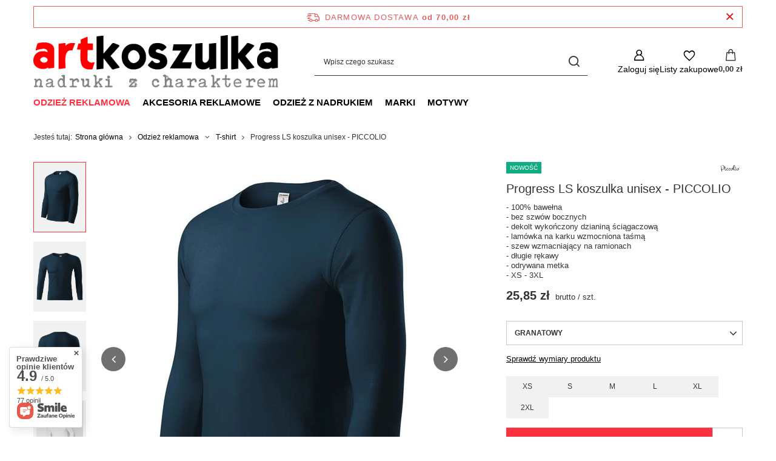

--- FILE ---
content_type: text/html; charset=utf-8
request_url: https://artkoszulka.pl/pl/products/odziez-reklamowa/t-shirt/progress-ls-koszulka-unisex-piccolio-7008.html
body_size: 30907
content:
<!DOCTYPE html>
<html lang="pl" class="--freeShipping --vat --gross " ><head><link rel="preload" as="image" fetchpriority="high" href="/hpeciai/47268b403af472a1e01a507a7137f4b0/pol_pm_Progress-LS-koszulka-unisex-PICCOLIO-7008_1.webp"><meta name="viewport" content="initial-scale = 1.0, maximum-scale = 5.0, width=device-width, viewport-fit=cover"><meta http-equiv="Content-Type" content="text/html; charset=utf-8"><meta http-equiv="X-UA-Compatible" content="IE=edge"><title>Progress LS koszulka unisex - PICCOLIO - sklep artKoszulka.pl</title><meta name="keywords" content=""><meta name="description" content="Progress LS koszulka unisex - PICCOLIO to modny i wysokiej jakości produkt dostępny w atrakcyjnej cenie. Kup już teraz!"><link rel="icon" href="/gfx/pol/favicon.ico"><meta name="theme-color" content="#fc3240"><meta name="msapplication-navbutton-color" content="#fc3240"><meta name="apple-mobile-web-app-status-bar-style" content="#fc3240"><link rel="stylesheet" type="text/css" href="/gfx/pol/projector_style.css.gzip?r=1765442856"><style>
							#photos_slider[data-skeleton] .photos__link:before {
								padding-top: calc(min((650/573 * 100%), 650px));
							}
							@media (min-width: 979px) {.photos__slider[data-skeleton] .photos__figure:not(.--nav):first-child .photos__link {
								max-height: 650px;
							}}
						</style><script>var app_shop={urls:{prefix:'data="/gfx/'.replace('data="', '')+'pol/',graphql:'/graphql/v1/'},vars:{meta:{viewportContent:'initial-scale = 1.0, maximum-scale = 5.0, width=device-width, viewport-fit=cover'},priceType:'gross',priceTypeVat:true,productDeliveryTimeAndAvailabilityWithBasket:false,geoipCountryCode:'US',fairShopLogo: { enabled: true, image: '/gfx/standards/superfair_light.svg'},currency:{id:'PLN',symbol:'zł',country:'pl',format:'###,##0.00',beforeValue:false,space:true,decimalSeparator:',',groupingSeparator:' '},language:{id:'pol',symbol:'pl',name:'Polski'},omnibus:{enabled:true,rebateCodeActivate:false,hidePercentageDiscounts:false,},},txt:{priceTypeText:' brutto',},fn:{},fnrun:{},files:[],graphql:{}};const getCookieByName=(name)=>{const value=`; ${document.cookie}`;const parts = value.split(`; ${name}=`);if(parts.length === 2) return parts.pop().split(';').shift();return false;};if(getCookieByName('freeeshipping_clicked')){document.documentElement.classList.remove('--freeShipping');}if(getCookieByName('rabateCode_clicked')){document.documentElement.classList.remove('--rabateCode');}function hideClosedBars(){const closedBarsArray=JSON.parse(localStorage.getItem('closedBars'))||[];if(closedBarsArray.length){const styleElement=document.createElement('style');styleElement.textContent=`${closedBarsArray.map((el)=>`#${el}`).join(',')}{display:none !important;}`;document.head.appendChild(styleElement);}}hideClosedBars();</script><meta name="robots" content="index,follow"><meta name="rating" content="general"><meta name="Author" content="artkoszulka.pl na bazie IdoSell (www.idosell.com/shop).">
<!-- Begin LoginOptions html -->

<style>
#client_new_social .service_item[data-name="service_Apple"]:before, 
#cookie_login_social_more .service_item[data-name="service_Apple"]:before,
.oscop_contact .oscop_login__service[data-service="Apple"]:before {
    display: block;
    height: 2.6rem;
    content: url('/gfx/standards/apple.svg?r=1743165583');
}
.oscop_contact .oscop_login__service[data-service="Apple"]:before {
    height: auto;
    transform: scale(0.8);
}
#client_new_social .service_item[data-name="service_Apple"]:has(img.service_icon):before,
#cookie_login_social_more .service_item[data-name="service_Apple"]:has(img.service_icon):before,
.oscop_contact .oscop_login__service[data-service="Apple"]:has(img.service_icon):before {
    display: none;
}
</style>

<!-- End LoginOptions html -->

<!-- Open Graph -->
<meta property="og:type" content="website"><meta property="og:url" content="https://artkoszulka.pl/pl/products/odziez-reklamowa/t-shirt/progress-ls-koszulka-unisex-piccolio-7008.html
"><meta property="og:title" content="Progress LS koszulka unisex - PICCOLIO"><meta property="og:description" content="- 100% bawełna
- bez szwów bocznych
- dekolt wykończony dzianiną ściągaczową
- lamówka na karku wzmocniona taśmą
- szew wzmacniający na ramionach
- długie rękawy
- odrywana metka
- XS - 3XL"><meta property="og:site_name" content="artkoszulka.pl"><meta property="og:locale" content="pl_PL"><meta property="og:image" content="https://artkoszulka.pl/hpeciai/c225ffb1e23a01d0f25895ccd026de47/pol_pl_Progress-LS-koszulka-unisex-PICCOLIO-7008_1.webp"><meta property="og:image:width" content="573"><meta property="og:image:height" content="650"><link rel="manifest" href="https://artkoszulka.pl/data/include/pwa/1/manifest.json?t=3"><meta name="apple-mobile-web-app-capable" content="yes"><meta name="apple-mobile-web-app-status-bar-style" content="black"><meta name="apple-mobile-web-app-title" content="ArtKoszulka"><link rel="apple-touch-icon" href="/data/include/pwa/1/icon-128.png"><link rel="apple-touch-startup-image" href="/data/include/pwa/1/logo-512.png" /><meta name="msapplication-TileImage" content="/data/include/pwa/1/icon-144.png"><meta name="msapplication-TileColor" content="#2F3BA2"><meta name="msapplication-starturl" content="/"><script type="application/javascript">var _adblock = true;</script><script async src="/data/include/advertising.js"></script><script type="application/javascript">var statusPWA = {
                online: {
                    txt: "Połączono z internetem",
                    bg: "#5fa341"
                },
                offline: {
                    txt: "Brak połączenia z internetem",
                    bg: "#eb5467"
                }
            }</script><script async type="application/javascript" src="/ajax/js/pwa_online_bar.js?v=1&r=6"></script><script >
window.dataLayer = window.dataLayer || [];
window.gtag = function gtag() {
dataLayer.push(arguments);
}
gtag('consent', 'default', {
'ad_storage': 'denied',
'analytics_storage': 'denied',
'ad_personalization': 'denied',
'ad_user_data': 'denied',
'wait_for_update': 500
});

gtag('set', 'ads_data_redaction', true);
</script><script id="iaiscript_1" data-requirements="W10=" data-ga4_sel="ga4script">
window.iaiscript_1 = `<${'script'}  class='google_consent_mode_update'>
gtag('consent', 'update', {
'ad_storage': 'granted',
'analytics_storage': 'granted',
'ad_personalization': 'granted',
'ad_user_data': 'granted'
});
</${'script'}>`;
</script>
<!-- End Open Graph -->

<link rel="canonical" href="https://artkoszulka.pl/pl/products/odziez-reklamowa/t-shirt/progress-ls-koszulka-unisex-piccolio-7008.html" />

                <!-- Global site tag (gtag.js) -->
                <script  async src="https://www.googletagmanager.com/gtag/js?id=AW-16785984842"></script>
                <script >
                    window.dataLayer = window.dataLayer || [];
                    window.gtag = function gtag(){dataLayer.push(arguments);}
                    gtag('js', new Date());
                    
                    gtag('config', 'AW-16785984842', {"allow_enhanced_conversions":true});
gtag('config', 'G-TG1WJK9L76');

                </script>
                            <!-- Google Tag Manager -->
                    <script >(function(w,d,s,l,i){w[l]=w[l]||[];w[l].push({'gtm.start':
                    new Date().getTime(),event:'gtm.js'});var f=d.getElementsByTagName(s)[0],
                    j=d.createElement(s),dl=l!='dataLayer'?'&l='+l:'';j.async=true;j.src=
                    'https://www.googletagmanager.com/gtm.js?id='+i+dl;f.parentNode.insertBefore(j,f);
                    })(window,document,'script','dataLayer',' GTM-W5SGBSBP');</script>
            <!-- End Google Tag Manager -->
<!-- Begin additional html or js -->


<!--8|1|5-->
<meta name="facebook-domain-verification" content="wqndku1gb91thl4eax6q0bb05rnmuq" />

<!-- End additional html or js -->
                <script>
                if (window.ApplePaySession && window.ApplePaySession.canMakePayments()) {
                    var applePayAvailabilityExpires = new Date();
                    applePayAvailabilityExpires.setTime(applePayAvailabilityExpires.getTime() + 2592000000); //30 days
                    document.cookie = 'applePayAvailability=yes; expires=' + applePayAvailabilityExpires.toUTCString() + '; path=/;secure;'
                    var scriptAppleJs = document.createElement('script');
                    scriptAppleJs.src = "/ajax/js/apple.js?v=3";
                    if (document.readyState === "interactive" || document.readyState === "complete") {
                          document.body.append(scriptAppleJs);
                    } else {
                        document.addEventListener("DOMContentLoaded", () => {
                            document.body.append(scriptAppleJs);
                        });  
                    }
                } else {
                    document.cookie = 'applePayAvailability=no; path=/;secure;'
                }
                </script>
                                <script>
                var listenerFn = function(event) {
                    if (event.origin !== "https://payment.idosell.com")
                        return;
                    
                    var isString = (typeof event.data === 'string' || event.data instanceof String);
                    if (!isString) return;
                    try {
                        var eventData = JSON.parse(event.data);
                    } catch (e) {
                        return;
                    }
                    if (!eventData) { return; }                                            
                    if (eventData.isError) { return; }
                    if (eventData.action != 'isReadyToPay') {return; }
                    
                    if (eventData.result.result && eventData.result.paymentMethodPresent) {
                        var googlePayAvailabilityExpires = new Date();
                        googlePayAvailabilityExpires.setTime(googlePayAvailabilityExpires.getTime() + 2592000000); //30 days
                        document.cookie = 'googlePayAvailability=yes; expires=' + googlePayAvailabilityExpires.toUTCString() + '; path=/;secure;'
                    } else {
                        document.cookie = 'googlePayAvailability=no; path=/;secure;'
                    }                                            
                }     
                if (!window.isAdded)
                {                                        
                    if (window.oldListener != null) {
                         window.removeEventListener('message', window.oldListener);
                    }                        
                    window.addEventListener('message', listenerFn);
                    window.oldListener = listenerFn;                                      
                       
                    const iframe = document.createElement('iframe');
                    iframe.src = "https://payment.idosell.com/assets/html/checkGooglePayAvailability.html?origin=https%3A%2F%2Fartkoszulka.pl";
                    iframe.style.display = 'none';                                            

                    if (document.readyState === "interactive" || document.readyState === "complete") {
                          if (!window.isAdded) {
                              window.isAdded = true;
                              document.body.append(iframe);
                          }
                    } else {
                        document.addEventListener("DOMContentLoaded", () => {
                            if (!window.isAdded) {
                              window.isAdded = true;
                              document.body.append(iframe);
                          }
                        });  
                    }  
                }
                </script>
                <script>let paypalDate = new Date();
                    paypalDate.setTime(paypalDate.getTime() + 86400000);
                    document.cookie = 'payPalAvailability_PLN=-1; expires=' + paypalDate.getTime() + '; path=/; secure';
                </script><script src="/data/gzipFile/expressCheckout.js.gz"></script><script type="text/javascript" src="/expressCheckout/smileCheckout.php?v=3"></script><style>express-checkout:not(:defined){-webkit-appearance:none;background:0 0;display:block !important;outline:0;width:100%;min-height:48px;position:relative}</style></head><body><div id="container" class="projector_page container max-width-1200"><header class=" commercial_banner"><script class="ajaxLoad">app_shop.vars.vat_registered="true";app_shop.vars.currency_format="###,##0.00";app_shop.vars.currency_before_value=false;app_shop.vars.currency_space=true;app_shop.vars.symbol="zł";app_shop.vars.id="PLN";app_shop.vars.baseurl="http://artkoszulka.pl/";app_shop.vars.sslurl="https://artkoszulka.pl/";app_shop.vars.curr_url="%2Fpl%2Fproducts%2Fodziez-reklamowa%2Ft-shirt%2Fprogress-ls-koszulka-unisex-piccolio-7008.html";var currency_decimal_separator=',';var currency_grouping_separator=' ';app_shop.vars.blacklist_extension=["exe","com","swf","js","php"];app_shop.vars.blacklist_mime=["application/javascript","application/octet-stream","message/http","text/javascript","application/x-deb","application/x-javascript","application/x-shockwave-flash","application/x-msdownload"];app_shop.urls.contact="/pl/contact.html";</script><div id="viewType" style="display:none"></div><div id="menu_skip" class="menu_skip"><a href="#layout" class="btn --outline --medium menu_skip__link --layout">Przejdź do zawartości strony</a><a href="#menu_categories" class="btn --outline --medium menu_skip__link --menu">Przejdź do kategorii</a></div><div id="freeShipping" class="freeShipping"><span class="freeShipping__info">Darmowa dostawa</span><strong class="freeShipping__val">
				od 
				70,00 zł</strong><a href="" class="freeShipping__close" aria-label="Zamknij pasek informacyjny"></a></div><div id="logo" class="d-flex align-items-center" data-bg="/data/gfx/mask/pol/top_1_big.png"><a href="https://artkoszulka.pl/" target="_self" aria-label="Logo sklepu"><picture><source media="(min-width:979px)" srcset="/data/gfx/mask/pol/logo_1_big.png" width="529" height="115"></source><source media="(min-width:757px)" srcset="/data/gfx/mask/pol/1210850944.png" width="529" height="115"></source><img src="/data/gfx/mask/pol/logo_1_small.png" alt="ArtKoszulka.pl - Nadruki i odzież w najlepszej cenie" width="529" height="115"></picture></a></div><form action="https://artkoszulka.pl/pl/search.html" method="get" id="menu_search" class="menu_search"><a href="#showSearchForm" class="menu_search__mobile" aria-label="Szukaj"></a><div class="menu_search__block"><div class="menu_search__item --input"><input class="menu_search__input" type="text" name="text" autocomplete="off" placeholder="Wpisz czego szukasz" aria-label="Wpisz czego szukasz"><button class="menu_search__submit" type="submit" aria-label="Szukaj"></button></div><div class="menu_search__item --results search_result"></div></div></form><div id="menu_top" class="menu_top"><div class="account_links"><a class="account_links__item" href="https://artkoszulka.pl/pl/login.html" aria-label="Zaloguj się"><span class="account_links__text --logged-out">Zaloguj się</span></a></div><div class="shopping_list_top hover__wrapper" data-empty="true"><a href="https://artkoszulka.pl/pl/shoppinglist" class="wishlist_link slt_link --empty" aria-label="Listy zakupowe"><span class="slt_link__text">Listy zakupowe</span></a><div class="slt_lists hover__element"><ul class="slt_lists__nav"><li class="slt_lists__nav_item" data-list_skeleton="true" data-list_id="true" data-shared="true"><a href="#" class="slt_lists__nav_link" data-list_href="true"><span class="slt_lists__nav_name" data-list_name="true"></span><span class="slt_lists__count" data-list_count="true">0</span></a></li><li class="slt_lists__nav_item --empty"><a class="slt_lists__nav_link --empty" href="https://artkoszulka.pl/pl/shoppinglist"><span class="slt_lists__nav_name" data-list_name="true">Lista zakupowa</span><span class="slt_lists__count" data-list_count="true">0</span></a></li></ul></div></div><div id="menu_basket" class="top_basket hover__wrapper --skeleton --mobile_hide"><a class="top_basket__sub" title="Przejdź do koszyka" href="/basketedit.php" aria-label="Wartość koszyka: 0,00 zł"><span class="badge badge-info"></span><strong class="top_basket__price">0,00 zł</strong></a><div class="top_basket__express_checkout_container"><express-checkout type="basket"></express-checkout></div><script>
        app_shop.vars.cache_html = true;
      </script><div class="top_basket__details hover__element --skeleton"><div class="top_basket__skeleton --name"></div><div class="top_basket__skeleton --product"></div><div class="top_basket__skeleton --product"></div><div class="top_basket__skeleton --product --last"></div><div class="top_basket__skeleton --sep"></div><div class="top_basket__skeleton --summary"></div></div></div><template id="top_basket_product"><div class="top_basket__product"><a class="top_basket__img" title=""><picture><source type="image/webp" srcset=""></source><img src="" alt=""></picture></a><a class="top_basket__link" title=""></a><div class="top_basket__prices"><span class="top_basket__price"></span><span class="top_basket__unit"></span><span class="top_basket__vat"></span></div></div></template><template id="top_basket_summary"><div class="top_basket__summary_shipping_free"><span class="top_basket__summary_label --freeshipping_limit">Do darmowej dostawy brakuje <span class="top_basket__summary_value"></span></span><span class="progress_bar"><span class="progress_bar__value"></span></span></div><div class="top_basket__summary_item --worth"><span class="top_basket__summary_label">Wartość zamówienia:</span><b class="top_basket__summary_value"></b></div><div class="top_basket__summary_item --shipping"><span class="top_basket__summary_label">Koszt przesyłki:</span><b class="top_basket__summary_value"></b></div><div class="top_basket__buttons"><a class="btn --solid --large" data-ec-class="btn --outline --large" title="Przejdź do koszyka" href="/basketedit.php">
        Przejdź do koszyka
      </a><div id="top_basket__express_checkout_placeholder"></div></div></template><template id="top_basket_details"><div class="top_basket__details hover__element"><div class="top_basket__details_sub"><div class="headline"><span class="headline__name">Twój koszyk (<span class="top_basket__count"></span>)</span></div><div class="top_basket__products"></div><div class="top_basket__summary"></div></div></div></template></div><nav id="menu_categories" class="wide" aria-label="Kategorie główne"><button type="button" class="navbar-toggler" aria-label="Menu"><i class="icon-reorder"></i></button><div class="navbar-collapse" id="menu_navbar"><ul class="navbar-nav mx-md-n2"><li class="nav-item nav-open"><span class="nav-link-wrapper"><a  href="/pl/menu/odziez-reklamowa-486.html" target="_self" title="Odzież reklamowa" class="nav-link --l1 active" >Odzież reklamowa</a><button class="nav-link-expand" type="button" aria-label="Odzież reklamowa, Menu"></button></span><ul class="navbar-subnav"><li class="nav-header"><a href="#backLink" class="nav-header__backLink"><i class="icon-angle-left"></i></a><a  href="/pl/menu/odziez-reklamowa-486.html" target="_self" title="Odzież reklamowa" class="nav-link --l1 active" >Odzież reklamowa</a></li><li class="nav-item nav-open empty"><a  href="/pl/menu/odziez-reklamowa/t-shirt-487.html" target="_self" title="T-shirt" class="nav-link --l2 active" >T-shirt</a></li><li class="nav-item empty"><a  href="/pl/menu/odziez-reklamowa/dziecieca-odziez-reklamowa-488.html" target="_self" title="Dziecięca odzież reklamowa" class="nav-link --l2" >Dziecięca odzież reklamowa</a></li><li class="nav-item empty"><a  href="/pl/menu/odziez-reklamowa/polowki-489.html" target="_self" title="Polówki" class="nav-link --l2" >Polówki</a></li><li class="nav-item empty"><a  href="/pl/menu/odziez-reklamowa/bluzy-490.html" target="_self" title="Bluzy" class="nav-link --l2" >Bluzy</a></li><li class="nav-item empty"><a  href="/pl/menu/odziez-reklamowa/polary-491.html" target="_self" title="Polary" class="nav-link --l2" >Polary</a></li><li class="nav-item empty"><a  href="/pl/menu/odziez-reklamowa/kurtki-492.html" target="_self" title="Kurtki" class="nav-link --l2" >Kurtki</a></li><li class="nav-item empty"><a  href="/pl/menu/odziez-reklamowa/kamizelki-493.html" target="_self" title="Kamizelki" class="nav-link --l2" >Kamizelki</a></li><li class="nav-item empty"><a  href="/pl/menu/odziez-reklamowa/spodnie-dresowe-szorty-494.html" target="_self" title="Spodnie dresowe / szorty" class="nav-link --l2" >Spodnie dresowe / szorty</a></li><li class="nav-item empty"><a  href="/pl/menu/odziez-reklamowa/sukienki-spodnice-495.html" target="_self" title="Sukienki / spódnice" class="nav-link --l2" >Sukienki / spódnice</a></li></ul></li><li class="nav-item"><span class="nav-link-wrapper"><a  href="/pl/menu/akcesoria-reklamowe-496.html" target="_self" title="Akcesoria reklamowe" class="nav-link --l1" >Akcesoria reklamowe</a><button class="nav-link-expand" type="button" aria-label="Akcesoria reklamowe, Menu"></button></span><ul class="navbar-subnav"><li class="nav-header"><a href="#backLink" class="nav-header__backLink"><i class="icon-angle-left"></i></a><a  href="/pl/menu/akcesoria-reklamowe-496.html" target="_self" title="Akcesoria reklamowe" class="nav-link --l1" >Akcesoria reklamowe</a></li><li class="nav-item empty"><a  href="/pl/menu/akcesoria-reklamowe/czapki-498.html" target="_self" title="Czapki" class="nav-link --l2" >Czapki</a></li><li class="nav-item empty"><a  href="/pl/menu/akcesoria-reklamowe/szaliki-499.html" target="_self" title="Szaliki" class="nav-link --l2" >Szaliki</a></li></ul></li><li class="nav-item"><span class="nav-link-wrapper"><a  href="/pl/menu/odziez-z-nadrukiem-500.html" target="_self" title="Odzież z nadrukiem" class="nav-link --l1" >Odzież z nadrukiem</a><button class="nav-link-expand" type="button" aria-label="Odzież z nadrukiem, Menu"></button></span><ul class="navbar-subnav"><li class="nav-header"><a href="#backLink" class="nav-header__backLink"><i class="icon-angle-left"></i></a><a  href="/pl/menu/odziez-z-nadrukiem-500.html" target="_self" title="Odzież z nadrukiem" class="nav-link --l1" >Odzież z nadrukiem</a></li><li class="nav-item"><a  href="/pl/menu/odziez-z-nadrukiem/bluzy-501.html" target="_self" title="Bluzy" class="nav-link --l2" >Bluzy</a><ul class="navbar-subsubnav"><li class="nav-header"><a href="#backLink" class="nav-header__backLink"><i class="icon-angle-left"></i></a><a  href="/pl/menu/odziez-z-nadrukiem/bluzy-501.html" target="_self" title="Bluzy" class="nav-link --l2" >Bluzy</a></li><li class="nav-item"><a  href="/pl/menu/odziez-z-nadrukiem/bluzy/damskie-505.html" target="_self" title="Damskie" class="nav-link --l3" >Damskie</a></li><li class="nav-item"><a  href="/pl/menu/odziez-z-nadrukiem/bluzy/meskie-506.html" target="_self" title="Męskie" class="nav-link --l3" >Męskie</a></li><li class="nav-item"><a  href="/pl/menu/odziez-z-nadrukiem/bluzy/dzieciece-507.html" target="_self" title="Dziecięce" class="nav-link --l3" >Dziecięce</a></li></ul></li><li class="nav-item"><a  href="/pl/menu/odziez-z-nadrukiem/t-shirt-502.html" target="_self" title="T-shirt" class="nav-link --l2" >T-shirt</a><ul class="navbar-subsubnav"><li class="nav-header"><a href="#backLink" class="nav-header__backLink"><i class="icon-angle-left"></i></a><a  href="/pl/menu/odziez-z-nadrukiem/t-shirt-502.html" target="_self" title="T-shirt" class="nav-link --l2" >T-shirt</a></li><li class="nav-item"><a  href="/pl/menu/odziez-z-nadrukiem/t-shirt/damskie-508.html" target="_self" title="Damskie" class="nav-link --l3" >Damskie</a></li><li class="nav-item"><a  href="/pl/menu/odziez-z-nadrukiem/t-shirt/meskie-509.html" target="_self" title="Męskie" class="nav-link --l3" >Męskie</a></li><li class="nav-item"><a  href="/pl/menu/odziez-z-nadrukiem/t-shirt/dzieciece-510.html" target="_self" title="Dziecięce" class="nav-link --l3" >Dziecięce</a></li></ul></li><li class="nav-item"><a  href="/pl/menu/odziez-z-nadrukiem/poduszki-503.html" target="_self" title="Poduszki" class="nav-link --l2" >Poduszki</a><ul class="navbar-subsubnav"><li class="nav-header"><a href="#backLink" class="nav-header__backLink"><i class="icon-angle-left"></i></a><a  href="/pl/menu/odziez-z-nadrukiem/poduszki-503.html" target="_self" title="Poduszki" class="nav-link --l2" >Poduszki</a></li><li class="nav-item"><a  href="/pl/menu/odziez-z-nadrukiem/poduszki/poduszki-swiateczne-576.html" target="_self" title="Poduszki świąteczne" class="nav-link --l3" >Poduszki świąteczne</a></li><li class="nav-item"><a  href="/pl/menu/odziez-z-nadrukiem/poduszki/poduszki-anime-577.html" target="_self" title="Poduszki Anime" class="nav-link --l3" >Poduszki Anime</a></li></ul></li><li class="nav-item"><a  href="/pl/menu/odziez-z-nadrukiem/akcesoria-504.html" target="_self" title="Akcesoria" class="nav-link --l2" >Akcesoria</a><ul class="navbar-subsubnav"><li class="nav-header"><a href="#backLink" class="nav-header__backLink"><i class="icon-angle-left"></i></a><a  href="/pl/menu/odziez-z-nadrukiem/akcesoria-504.html" target="_self" title="Akcesoria" class="nav-link --l2" >Akcesoria</a></li><li class="nav-item"><a  href="/pl/menu/odziez-z-nadrukiem/akcesoria/worki-528.html" target="_self" title="Worki" class="nav-link --l3" >Worki</a></li><li class="nav-item"><a  href="/pl/menu/odziez-z-nadrukiem/akcesoria/czapki-529.html" target="_self" title="Czapki" class="nav-link --l3" >Czapki</a></li></ul></li></ul></li><li class="nav-item"><span class="nav-link-wrapper"><a  href="/pl/menu/marki-511.html" target="_self" title="Marki" class="nav-link --l1" >Marki</a><button class="nav-link-expand" type="button" aria-label="Marki, Menu"></button></span><ul class="navbar-subnav"><li class="nav-header"><a href="#backLink" class="nav-header__backLink"><i class="icon-angle-left"></i></a><a  href="/pl/menu/marki-511.html" target="_self" title="Marki" class="nav-link --l1" >Marki</a></li><li class="nav-item"><a  href="https://artkoszulka.pl/pl/producers/fruit-of-the-loom-1142347122.html" target="_self" title="Fruit of The Loom" class="nav-link --l2" >Fruit of The Loom</a><ul class="navbar-subsubnav"><li class="nav-header"><a href="#backLink" class="nav-header__backLink"><i class="icon-angle-left"></i></a><a  href="https://artkoszulka.pl/pl/producers/fruit-of-the-loom-1142347122.html" target="_self" title="Fruit of The Loom" class="nav-link --l2" >Fruit of The Loom</a></li><li class="nav-item"><a  href="/pl/menu/marki/fruit-of-the-loom/koszulki-fruit-of-the-loom-595.html" target="_self" title="Koszulki Fruit of the Loom" class="nav-link --l3" >Koszulki Fruit of the Loom</a></li><li class="nav-item"><a  href="/pl/menu/marki/fruit-of-the-loom/bluzy-fruit-of-the-loom-596.html" target="_self" title="Bluzy Fruit of the Loom" class="nav-link --l3" >Bluzy Fruit of the Loom</a></li></ul></li><li class="nav-item"><a  href="https://artkoszulka.pl/pl/producers/jhk-1569487244.html" target="_self" title="JHK" class="nav-link --l2" >JHK</a><ul class="navbar-subsubnav"><li class="nav-header"><a href="#backLink" class="nav-header__backLink"><i class="icon-angle-left"></i></a><a  href="https://artkoszulka.pl/pl/producers/jhk-1569487244.html" target="_self" title="JHK" class="nav-link --l2" >JHK</a></li><li class="nav-item"><a  href="/pl/menu/marki/jhk/koszulki-jhk-597.html" target="_self" title="Koszulki JHK" class="nav-link --l3" >Koszulki JHK</a></li><li class="nav-item"><a  href="/pl/menu/marki/jhk/bluzy-jhk-598.html" target="_self" title="Bluzy JHK" class="nav-link --l3" >Bluzy JHK</a></li></ul></li><li class="nav-item"><a  href="https://artkoszulka.pl/pl/producers/malfini-1308137275.html" target="_self" title="Malfini" class="nav-link --l2" >Malfini</a><ul class="navbar-subsubnav"><li class="nav-header"><a href="#backLink" class="nav-header__backLink"><i class="icon-angle-left"></i></a><a  href="https://artkoszulka.pl/pl/producers/malfini-1308137275.html" target="_self" title="Malfini" class="nav-link --l2" >Malfini</a></li><li class="nav-item"><a  href="/pl/menu/marki/malfini/koszulki-malfini-599.html" target="_self" title="Koszulki Malfini" class="nav-link --l3" >Koszulki Malfini</a></li><li class="nav-item"><a  href="/pl/menu/marki/malfini/bluzy-malfini-600.html" target="_self" title="Bluzy Malfini" class="nav-link --l3" >Bluzy Malfini</a></li><li class="nav-item"><a  href="/pl/menu/marki/malfini/spodnie-malfini-601.html" target="_self" title="Spodnie Malfini" class="nav-link --l3" >Spodnie Malfini</a></li><li class="nav-item"><a  href="/pl/menu/marki/malfini/kurtki-malfini-602.html" target="_self" title="Kurtki Malfini" class="nav-link --l3" >Kurtki Malfini</a></li></ul></li><li class="nav-item empty"><a  href="https://artkoszulka.pl/pl/producers/promoefekt-1642500340.html" target="_self" title="Promoefekt" class="nav-link --l2" >Promoefekt</a></li><li class="nav-item empty"><a  href="https://artkoszulka.pl/pl/producers/rimeck-1308137278.html" target="_self" title="Rimeck" class="nav-link --l2" >Rimeck</a></li><li class="nav-item empty"><a  href="https://artkoszulka.pl/pl/producers/result-1617107518.html" target="_self" title="Result" class="nav-link --l2" >Result</a></li><li class="nav-item"><a  href="https://artkoszulka.pl/pl/producers/russell-1579594468.html" target="_self" title="Russell" class="nav-link --l2" >Russell</a><ul class="navbar-subsubnav"><li class="nav-header"><a href="#backLink" class="nav-header__backLink"><i class="icon-angle-left"></i></a><a  href="https://artkoszulka.pl/pl/producers/russell-1579594468.html" target="_self" title="Russell" class="nav-link --l2" >Russell</a></li><li class="nav-item"><a  href="/pl/menu/marki/russell/koszulki-russell-603.html" target="_self" title="Koszulki Russell" class="nav-link --l3" >Koszulki Russell</a></li><li class="nav-item"><a  href="/pl/menu/marki/russell/bluzy-russell-604.html" target="_self" title="Bluzy Russell" class="nav-link --l3" >Bluzy Russell</a></li></ul></li></ul></li><li class="nav-item"><span class="nav-link-wrapper"><a  href="/pl/menu/motywy-518.html" target="_self" title="Motywy" class="nav-link --l1" >Motywy</a><button class="nav-link-expand" type="button" aria-label="Motywy, Menu"></button></span><ul class="navbar-subnav"><li class="nav-header"><a href="#backLink" class="nav-header__backLink"><i class="icon-angle-left"></i></a><a  href="/pl/menu/motywy-518.html" target="_self" title="Motywy" class="nav-link --l1" >Motywy</a></li><li class="nav-item empty"><a  href="https://artkoszulka.pl/pl/series/among-us-36.html" target="_self" title="Among Us" class="nav-link --l2" >Among Us</a></li><li class="nav-item empty"><a  href="https://artkoszulka.pl/pl/series/anime-85.html" target="_self" title="Anime" class="nav-link --l2" >Anime</a></li><li class="nav-item empty"><a  href="https://artkoszulka.pl/pl/series/czaszki-164.html" target="_self" title="Czaszki" class="nav-link --l2" >Czaszki</a></li><li class="nav-item empty"><a  href="https://artkoszulka.pl/pl/series/dla-gracza-63.html" target="_self" title="Dla graczy" class="nav-link --l2" >Dla graczy</a></li><li class="nav-item empty"><a  href="https://artkoszulka.pl/pl/series/wedkarstwo-79.html" target="_self" title="Dla Wędkarzy" class="nav-link --l2" >Dla Wędkarzy</a></li><li class="nav-item empty"><a  href="https://artkoszulka.pl/pl/series/dzien-chlopaka-65.html" target="_self" title="Dzień Chłopaka" class="nav-link --l2" >Dzień Chłopaka</a></li><li class="nav-item empty"><a  href="https://artkoszulka.pl/pl/series/dzien-dziadka-39.html" target="_self" title="Dzień Dziadka" class="nav-link --l2" >Dzień Dziadka</a></li><li class="nav-item empty"><a  href="https://artkoszulka.pl/pl/series/dzien-matki-59.html" target="_self" title="Dzień Matki" class="nav-link --l2" >Dzień Matki</a></li><li class="nav-item empty"><a  href="https://artkoszulka.pl/pl/series/dzien-ojca-60.html" target="_self" title="Dzień Ojca" class="nav-link --l2" >Dzień Ojca</a></li><li class="nav-item empty"><a  href="https://artkoszulka.pl/pl/series/filmy-i-seriale-78.html" target="_self" title="Filmy i seriale" class="nav-link --l2" >Filmy i seriale</a></li><li class="nav-item empty"><a  href="https://artkoszulka.pl/pl/series/the-mandalorian-37.html" target="_self" title="Gwiezdne Wojny" class="nav-link --l2" >Gwiezdne Wojny</a></li><li class="nav-item empty"><a  href="/pl/menu/motywy/halloween-575.html" target="_self" title="Halloween" class="nav-link --l2" >Halloween</a></li><li class="nav-item empty"><a  href="https://artkoszulka.pl/pl/series/humorystyczne-58.html" target="_self" title="Humorystyczne" class="nav-link --l2" >Humorystyczne</a></li><li class="nav-item empty"><a  href="https://artkoszulka.pl/pl/series/slodkie-kotki-161.html" target="_self" title="Koty" class="nav-link --l2" >Koty</a></li><li class="nav-item empty"><a  href="https://artkoszulka.pl/pl/series/nasa-29.html" target="_self" title="Nasa" class="nav-link --l2" >Nasa</a></li><li class="nav-item empty"><a  href="/pl/menu/motywy/odziez-moro-589.html" target="_self" title="Odzież moro" class="nav-link --l2" >Odzież moro</a></li><li class="nav-item empty"><a  href="https://artkoszulka.pl/pl/series/patriotyczne-67.html" target="_self" title="Patriotyczne" class="nav-link --l2" >Patriotyczne</a></li><li class="nav-item empty"><a  href="https://artkoszulka.pl/pl/series/polityczne-68.html" target="_self" title="Polityczne" class="nav-link --l2" >Polityczne</a></li><li class="nav-item empty"><a  href="https://artkoszulka.pl/pl/series/slodkie-pieski-162.html" target="_self" title="Psy" class="nav-link --l2" >Psy</a></li><li class="nav-item empty"><a  href="https://artkoszulka.pl/pl/series/religijne-77.html" target="_self" title="Religijne" class="nav-link --l2" >Religijne</a></li><li class="nav-item empty"><a  href="https://artkoszulka.pl/pl/series/riverdale-50.html" target="_self" title="Riverdale" class="nav-link --l2" >Riverdale</a></li><li class="nav-item empty"><a  href="https://artkoszulka.pl/pl/series/drift-163.html" target="_self" title="Samochody" class="nav-link --l2" >Samochody</a></li><li class="nav-item empty"><a  href="https://artkoszulka.pl/pl/series/sport-57.html" target="_self" title="Sport" class="nav-link --l2" >Sport</a></li><li class="nav-item empty"><a  href="https://artkoszulka.pl/pl/series/squid-game-97.html" target="_self" title="Squid Game" class="nav-link --l2" >Squid Game</a></li><li class="nav-item empty"><a  href="https://artkoszulka.pl/pl/series/swiateczne-34.html" target="_self" title="Świąteczne" class="nav-link --l2" >Świąteczne</a></li><li class="nav-item empty"><a  href="https://artkoszulka.pl/pl/series/urodzinowe-49.html" target="_self" title="Urodzinowe" class="nav-link --l2" >Urodzinowe</a></li><li class="nav-item empty"><a  href="https://artkoszulka.pl/pl/series/walentynki-38.html" target="_self" title="Walentynki" class="nav-link --l2" >Walentynki</a></li><li class="nav-item empty"><a  href="https://artkoszulka.pl/pl/series/znaki-zodiaku-72.html" target="_self" title="Znaki zodiaku" class="nav-link --l2" >Znaki zodiaku</a></li></ul></li></ul></div></nav><div id="breadcrumbs" class="breadcrumbs"><div class="back_button"><button id="back_button"></button></div><nav class="list_wrapper" aria-label="Nawigacja okruszkowa"><ol><li><span>Jesteś tutaj:  </span></li><li class="bc-main"><span><a href="/">Strona główna</a></span></li><li class="category bc-item-1 --more"><a class="category" href="/pl/menu/odziez-reklamowa-486.html">Odzież reklamowa</a><ul class="breadcrumbs__sub"><li class="breadcrumbs__item"><a class="breadcrumbs__link --link" href="/pl/menu/odziez-reklamowa/t-shirt-487.html">T-shirt</a></li><li class="breadcrumbs__item"><a class="breadcrumbs__link --link" href="/pl/menu/odziez-reklamowa/dziecieca-odziez-reklamowa-488.html">Dziecięca odzież reklamowa</a></li><li class="breadcrumbs__item"><a class="breadcrumbs__link --link" href="/pl/menu/odziez-reklamowa/polowki-489.html">Polówki</a></li><li class="breadcrumbs__item"><a class="breadcrumbs__link --link" href="/pl/menu/odziez-reklamowa/bluzy-490.html">Bluzy</a></li><li class="breadcrumbs__item"><a class="breadcrumbs__link --link" href="/pl/menu/odziez-reklamowa/polary-491.html">Polary</a></li><li class="breadcrumbs__item"><a class="breadcrumbs__link --link" href="/pl/menu/odziez-reklamowa/kurtki-492.html">Kurtki</a></li><li class="breadcrumbs__item"><a class="breadcrumbs__link --link" href="/pl/menu/odziez-reklamowa/kamizelki-493.html">Kamizelki</a></li><li class="breadcrumbs__item"><a class="breadcrumbs__link --link" href="/pl/menu/odziez-reklamowa/spodnie-dresowe-szorty-494.html">Spodnie dresowe / szorty</a></li><li class="breadcrumbs__item"><a class="breadcrumbs__link --link" href="/pl/menu/odziez-reklamowa/sukienki-spodnice-495.html">Sukienki / spódnice</a></li></ul></li><li class="category bc-item-2 bc-active" aria-current="page"><a class="category" href="/pl/menu/odziez-reklamowa/t-shirt-487.html">T-shirt</a></li><li class="bc-active bc-product-name" aria-current="page"><span>Progress LS koszulka unisex - PICCOLIO</span></li></ol></nav></div></header><div id="layout" class="row clearfix"><aside class="col-3"><section class="shopping_list_menu"><div class="shopping_list_menu__block --lists slm_lists" data-empty="true"><a href="#showShoppingLists" class="slm_lists__label">Listy zakupowe</a><ul class="slm_lists__nav"><li class="slm_lists__nav_item" data-list_skeleton="true" data-list_id="true" data-shared="true"><a href="#" class="slm_lists__nav_link" data-list_href="true"><span class="slm_lists__nav_name" data-list_name="true"></span><span class="slm_lists__count" data-list_count="true">0</span></a></li><li class="slm_lists__nav_header"><a href="#hidehoppingLists" class="slm_lists__label"><span class="sr-only">Wróć</span>Listy zakupowe</a></li><li class="slm_lists__nav_item --empty"><a class="slm_lists__nav_link --empty" href="https://artkoszulka.pl/pl/shoppinglist"><span class="slm_lists__nav_name" data-list_name="true">Lista zakupowa</span><span class="sr-only">ilość produktów: </span><span class="slm_lists__count" data-list_count="true">0</span></a></li></ul><a href="#manage" class="slm_lists__manage d-none align-items-center d-md-flex">Zarządzaj listami</a></div><div class="shopping_list_menu__block --bought slm_bought"><a class="slm_bought__link d-flex" href="https://artkoszulka.pl/pl/products-bought.html">
				Lista dotychczas zamówionych produktów
			</a></div><div class="shopping_list_menu__block --info slm_info"><strong class="slm_info__label d-block mb-3">Jak działa lista zakupowa?</strong><ul class="slm_info__list"><li class="slm_info__list_item d-flex mb-3">
					Po zalogowaniu możesz umieścić i przechowywać na liście zakupowej dowolną liczbę produktów nieskończenie długo.
				</li><li class="slm_info__list_item d-flex mb-3">
					Dodanie produktu do listy zakupowej nie oznacza automatycznie jego rezerwacji.
				</li><li class="slm_info__list_item d-flex mb-3">
					Dla niezalogowanych klientów lista zakupowa przechowywana jest do momentu wygaśnięcia sesji (około 24h).
				</li></ul></div></section><div id="mobileCategories" class="mobileCategories"><div class="mobileCategories__item --menu"><button type="button" class="mobileCategories__link --active" data-ids="#menu_search,.shopping_list_menu,#menu_search,#menu_navbar,#menu_navbar3, #menu_blog">
                            Menu
                        </button></div><div class="mobileCategories__item --account"><button type="button" class="mobileCategories__link" data-ids="#menu_contact,#login_menu_block">
                            Konto
                        </button></div></div><div class="setMobileGrid" data-item="#menu_navbar"></div><div class="setMobileGrid" data-item="#menu_navbar3" data-ismenu1="true"></div><div class="setMobileGrid" data-item="#menu_blog"></div><div class="login_menu_block d-lg-none" id="login_menu_block"><a class="sign_in_link" href="/login.php" title=""><i class="icon-user"></i><span>Zaloguj się</span></a><a class="registration_link" href="https://artkoszulka.pl/pl/client-new.html?register"><i class="icon-lock"></i><span>Zarejestruj się</span></a><a class="order_status_link" href="/order-open.php" title=""><i class="icon-globe"></i><span>Sprawdź status zamówienia</span></a></div><div class="setMobileGrid" data-item="#menu_contact"></div><div class="setMobileGrid" data-item="#menu_settings"></div></aside><main id="content" class="col-12"><div id="menu_compare_product" class="compare mb-2 pt-sm-3 pb-sm-3 mb-sm-3" style="display: none;"><div class="compare__label d-none d-sm-block">Dodane do porównania</div><div class="compare__sub" tabindex="-1"></div><div class="compare__buttons"><a class="compare__button btn --solid --secondary" href="https://artkoszulka.pl/pl/product-compare.html" title="Porównaj wszystkie produkty" target="_blank"><span>Porównaj produkty </span><span class="d-sm-none">(0)</span></a><a class="compare__button --remove btn d-none d-sm-block" href="https://artkoszulka.pl/pl/settings.html?comparers=remove&amp;product=###" title="Usuń wszystkie produkty">
					Usuń produkty
				</a></div><script>var cache_html = true;</script></div><section id="projector_photos" class="photos" data-thumbnails="true" data-thumbnails-count="auto" data-thumbnails-horizontal="false" data-thumbnails-arrows="false" data-thumbnails-slider="true" data-thumbnails-enable="true" data-slider-fade-effect="true" data-slider-enable="true" data-slider-freemode="false" data-slider-centered="false"><div id="photos_nav" class="photos__nav" style="--thumbnails-count: auto;" data-more-slides="NaN"><div class="swiper-button-prev"><i class="icon-angle-left"></i></div><div id="photos_nav_list" thumbsSlider="" class="photos__nav_wrapper swiper swiperThumbs"><div class="swiper-wrapper"><figure class="photos__figure --nav swiper-slide " data-slide-index="0"><picture><source type="image/webp" srcset="/hpeciai/47268b403af472a1e01a507a7137f4b0/pol_ps_Progress-LS-koszulka-unisex-PICCOLIO-7008_1.jpg"></source><img class="photos__photo --nav" width="" height="" src="/hpeciai/47268b403af472a1e01a507a7137f4b0/pol_ps_Progress-LS-koszulka-unisex-PICCOLIO-7008_1.jpg" loading="lazy" alt="Progress LS koszulka unisex - PICCOLIO"></picture></figure><figure class="photos__figure --nav swiper-slide " data-slide-index="1"><picture><source type="image/webp" srcset="/hpeciai/111d8f72a7076eacd1c978150e588681/pol_ps_Progress-LS-koszulka-unisex-PICCOLIO-7008_3.jpg"></source><img class="photos__photo --nav" width="" height="" src="/hpeciai/111d8f72a7076eacd1c978150e588681/pol_ps_Progress-LS-koszulka-unisex-PICCOLIO-7008_3.jpg" loading="lazy" alt="Progress LS koszulka unisex - PICCOLIO"></picture></figure><figure class="photos__figure --nav swiper-slide " data-slide-index="2"><picture><source type="image/webp" srcset="/hpeciai/e2cd432424523dacb1cf6a4a4a182423/pol_ps_Progress-LS-koszulka-unisex-PICCOLIO-7008_2.jpg"></source><img class="photos__photo --nav" width="" height="" src="/hpeciai/e2cd432424523dacb1cf6a4a4a182423/pol_ps_Progress-LS-koszulka-unisex-PICCOLIO-7008_2.jpg" loading="lazy" alt="Progress LS koszulka unisex - PICCOLIO"></picture></figure><figure class="photos__figure --nav swiper-slide " data-slide-index="3"><picture><source type="image/webp" srcset="/hpeciai/e15a23d306945a96a9e23c756d6c5021/pol_ps_Progress-LS-koszulka-unisex-PICCOLIO-7008_4.jpg"></source><img class="photos__photo --nav" width="" height="" src="/hpeciai/e15a23d306945a96a9e23c756d6c5021/pol_ps_Progress-LS-koszulka-unisex-PICCOLIO-7008_4.jpg" loading="lazy" alt="Progress LS koszulka unisex - PICCOLIO"></picture></figure><figure class="photos__figure --nav swiper-slide " data-slide-index="4"><picture><source type="image/webp" srcset="/hpeciai/6277073929514c0252bfc969e1574568/pol_ps_Progress-LS-koszulka-unisex-PICCOLIO-7008_5.jpg"></source><img class="photos__photo --nav" width="" height="" src="/hpeciai/6277073929514c0252bfc969e1574568/pol_ps_Progress-LS-koszulka-unisex-PICCOLIO-7008_5.jpg" loading="lazy" alt="Progress LS koszulka unisex - PICCOLIO"></picture></figure></div></div><div class="swiper-button-next"><i class="icon-angle-right"></i></div></div><div id="photos_slider" class="photos__slider swiper" data-skeleton="true" data-photos-count="5"><div class="galleryNavigation --prev"><div class="swiper-button-prev --rounded"><i class="icon-angle-left"></i></div></div><div class="photos___slider_wrapper swiper-wrapper"><figure class="photos__figure swiper-slide " data-slide-index="0" tabindex="0"><picture><source type="image/webp" srcset="/hpeciai/47268b403af472a1e01a507a7137f4b0/pol_pm_Progress-LS-koszulka-unisex-PICCOLIO-7008_1.webp" data-img_high_res_webp="/hpeciai/c225ffb1e23a01d0f25895ccd026de47/pol_pl_Progress-LS-koszulka-unisex-PICCOLIO-7008_1.webp"></source><img class="photos__photo" width="573" height="650" src="/hpeciai/76c7be44098a98c6fe5cd7a8df24024c/pol_pm_Progress-LS-koszulka-unisex-PICCOLIO-7008_1.jpg" alt="Progress LS koszulka unisex - PICCOLIO" data-img_high_res="/hpeciai/d2a69659b4e8e3f842e95132db3603af/pol_pl_Progress-LS-koszulka-unisex-PICCOLIO-7008_1.jpg"></picture></figure><figure class="photos__figure swiper-slide slide-lazy" data-slide-index="1"><picture><source type="image/webp" srcset="/hpeciai/111d8f72a7076eacd1c978150e588681/pol_pm_Progress-LS-koszulka-unisex-PICCOLIO-7008_3.webp" data-img_high_res_webp="/hpeciai/4334a5bb701dca1273d7753989d00dff/pol_pl_Progress-LS-koszulka-unisex-PICCOLIO-7008_3.webp"></source><img class="photos__photo" width="573" height="650" src="/hpeciai/1ba43fbecbd5cdfd20347bd1e5d25773/pol_pm_Progress-LS-koszulka-unisex-PICCOLIO-7008_3.jpg" alt="Progress LS koszulka unisex - PICCOLIO" data-img_high_res="/hpeciai/2028399cfe7b843a4f86931715df1e27/pol_pl_Progress-LS-koszulka-unisex-PICCOLIO-7008_3.jpg" loading="lazy"></picture><div class="swiper-lazy-preloader"></div></figure><figure class="photos__figure swiper-slide slide-lazy" data-slide-index="2"><picture><source type="image/webp" srcset="/hpeciai/e2cd432424523dacb1cf6a4a4a182423/pol_pm_Progress-LS-koszulka-unisex-PICCOLIO-7008_2.webp" data-img_high_res_webp="/hpeciai/ce2c2c686dc27aca0a8c55e16dfa18a5/pol_pl_Progress-LS-koszulka-unisex-PICCOLIO-7008_2.webp"></source><img class="photos__photo" width="573" height="650" src="/hpeciai/bf13e02b5b73c2f3f0e5df8cb5a08fff/pol_pm_Progress-LS-koszulka-unisex-PICCOLIO-7008_2.jpg" alt="Progress LS koszulka unisex - PICCOLIO" data-img_high_res="/hpeciai/44a9ec789c76fb1d03cc6a2bff138b85/pol_pl_Progress-LS-koszulka-unisex-PICCOLIO-7008_2.jpg" loading="lazy"></picture><div class="swiper-lazy-preloader"></div></figure><figure class="photos__figure swiper-slide slide-lazy" data-slide-index="3"><picture><source type="image/webp" srcset="/hpeciai/e15a23d306945a96a9e23c756d6c5021/pol_pm_Progress-LS-koszulka-unisex-PICCOLIO-7008_4.webp" data-img_high_res_webp="/hpeciai/f4821e2b27094ff9f4cc8ee1d4da69a3/pol_pl_Progress-LS-koszulka-unisex-PICCOLIO-7008_4.webp"></source><img class="photos__photo" width="434" height="650" src="/hpeciai/8ea324b2ceeb41dc3b729a73ff4b426d/pol_pm_Progress-LS-koszulka-unisex-PICCOLIO-7008_4.jpg" alt="Progress LS koszulka unisex - PICCOLIO" data-img_high_res="/hpeciai/802f7dafd2a9d862ee6935f0c482f78c/pol_pl_Progress-LS-koszulka-unisex-PICCOLIO-7008_4.jpg" loading="lazy"></picture><div class="swiper-lazy-preloader"></div></figure><figure class="photos__figure swiper-slide slide-lazy" data-slide-index="4"><picture><source type="image/webp" srcset="/hpeciai/6277073929514c0252bfc969e1574568/pol_pm_Progress-LS-koszulka-unisex-PICCOLIO-7008_5.webp" data-img_high_res_webp="/hpeciai/c5da9c4944761c89a02d77f44e2ec645/pol_pl_Progress-LS-koszulka-unisex-PICCOLIO-7008_5.webp"></source><img class="photos__photo" width="433" height="650" src="/hpeciai/264ff0a58bde60d3e62a566c9cfb9611/pol_pm_Progress-LS-koszulka-unisex-PICCOLIO-7008_5.jpg" alt="Progress LS koszulka unisex - PICCOLIO" data-img_high_res="/hpeciai/e632a0fa796d2a40ea53c7d86a7e4ab4/pol_pl_Progress-LS-koszulka-unisex-PICCOLIO-7008_5.jpg" loading="lazy"></picture><div class="swiper-lazy-preloader"></div></figure></div><div class="galleryPagination"><div class="swiper-pagination"></div></div><div class="galleryNavigation"><div class="swiper-button-next --rounded"><i class="icon-angle-right"></i></div></div></div></section><template id="GalleryModalTemplate"><div class="gallery_modal__wrapper" id="galleryModal"><div class="gallery_modal__header"><div class="gallery_modal__counter"></div><div class="gallery_modal__name">Progress LS koszulka unisex - PICCOLIO</div></div><div class="gallery_modal__sliders photos --gallery-modal"></div><div class="galleryNavigation"><div class="swiper-button-prev --rounded"><i class="icon-angle-left"></i></div><div class="swiper-button-next --rounded"><i class="icon-angle-right"></i></div></div></div></template><section id="projector_productname" class="product_name"><div class="product_name__block --info d-flex mb-2"><div class="product_name__sub --label mr-3"><strong class="label_icons"><span class="label --new">
									Nowość
								</span></strong></div><div class="product_name__sub --firm ml-auto pl-1 d-flex justify-content-end align-items-start"><a class="firm_logo d-block" href="/pl/producers/piccolio-1308137279.html"><img class="b-lazy" src="/gfx/standards/loader.gif?r=1765442497" data-src="/data/lang/pol/producers/gfx/projector/1308137279_1.jpg" title="PICCOLIO" alt="PICCOLIO"></a></div></div><div class="product_name__block --name mb-2"><h1 class="product_name__name m-0">Progress LS koszulka unisex - PICCOLIO</h1></div><div class="product_name__block --description mb-3"><ul><li>- 100% bawełna</li><li>- bez szwów bocznych</li><li>- dekolt wykończony dzianiną ściągaczową</li><li>- lamówka na karku wzmocniona taśmą</li><li>- szew wzmacniający na ramionach</li><li>- długie rękawy</li><li>- odrywana metka</li><li>- XS - 3XL</li></ul></div></section><script class="ajaxLoad">
	cena_raty = 25.85;
	client_login = 'false';
	
	client_points = '';
	points_used = '';
	shop_currency = 'zł';
	trust_level = '1';

	window.product_config = {
		// Czy produkt jest kolekcją
		isCollection: false,
		isBundleOrConfigurator: false,
		// Czy produkt zawiera rabat ilościowy
		hasMultiPackRebate: false,
		// Flaga czy produkt ma ustawione ceny per rozmiar
		hasPricesPerSize: false,
		// Flaga czy włączone są subskrypcje
		hasSubscriptionsEnabled: false,
		// Typ subskrypcji
		subscriptionType: false,
	};

	window.product_data = [{
		// ID produktu
		id: 7008,
		// Typ produktu
		type: "product_item",
		selected: true,
		// Wybrany rozmiar
		selected_size_list: [],
	
		// Punkty - produkt
		for_points: false,
	
		// Ilośc punktów
		points: false,
		// Ilość otrzymanych punktów za zakup
		pointsReceive: false,
		// Jednostki
		unit: {
			name: "szt.",
			plural: "szt.",
			singular: "szt.",
			precision: "0",
			sellBy: 1,
		},
		// Waluta
		currency: "zł",
		// Domyślne ceny produktu
		base_price: {
			maxprice: "25.85",
			maxprice_formatted: "25,85 zł",
			maxprice_net: "21.02",
			maxprice_net_formatted: "21,02 zł",
			minprice: "25.85",
			minprice_formatted: "25,85 zł",
			minprice_net: "21.02",
			minprice_net_formatted: "21,02 zł",
			size_max_maxprice_net: "0.00",
			size_min_maxprice_net: "0.00",
			size_max_maxprice_net_formatted: "0,00 zł",
			size_min_maxprice_net_formatted: "0,00 zł",
			size_max_maxprice: "0.00",
			size_min_maxprice: "0.00",
			size_max_maxprice_formatted: "0,00 zł",
			size_min_maxprice_formatted: "0,00 zł",
			price_unit_sellby: "25.85",
			value: "25.85",
			price_formatted: "25,85 zł",
			price_net: "21.02",
			price_net_formatted: "21,02 zł",
			vat: "23",
			worth: "25.85",
			worth_net: "21.02",
			worth_formatted: "25,85 zł",
			worth_net_formatted: "21,02 zł",
			srp: "25.85",
			srp_formatted: "25,85 zł",
			srp_net: "21.02",
			srp_net_formatted: "21,02 zł",
			basket_enable: "y",
			special_offer: "false",
			rebate_code_active: "n",
			priceformula_error: "false",
			
		},
		// Zakresy ilości produktu
		order_quantity_range: {
			subscription_min_quantity: false,
			
		},
		// Rozmiary
		sizes: [
			{
				name: "XS",
				id: "2",
				product_id: 7008,
				amount: -1,
				amount_mo: -1,
				amount_mw: 0,
				amount_mp: 0,
				selected: false,
				// Punkty - rozmiar
				for_points: false,
				phone_price: false,
				
				availability: {
					visible: false,
					description: "Produkt na zamówienie",
					description_tel: "",
					status: "order",
					icon: "/data/lang/pol/available_graph/graph_1_7.png",
					icon_tel: "",
					delivery_days_undefined: false,
				},
				
				price: {
					price: {
						gross: {
								value: 25.85,

								formatted: "25,85 zł"
							}
					},
					omnibusPrice: {
						gross: false
					},
					omnibusPriceDetails: {
						youSavePercent: null,

						omnibusPriceIsHigherThanSellingPrice:false,

						newPriceEffectiveUntil: {
							formatted: ''
						},
					},
					min: {
						gross: false
					},
					max: {
						gross: false
					},
					youSavePercent: null,
					beforeRebate: {
						gross: false
					},
					beforeRebateDetails: {
						youSavePercent: null
					},
					advancePrice: {
						gross: null
					},
					suggested: {
						gross: {
								value:25.85,

								formatted:"25,85 zł"
								}
					},
					advance: {
						gross: false
					},
					depositPrice: {
						gross: false
					},
					totalDepositPrice: {
						gross: false
					},
					rebateNumber:false
				},
				shippingTime: {
					shippingTime: {
						time: {
							days: 11,
							hours: 0,
							minutes: 0,
						},
						weekDay: 3,
						weekAmount: 1,
						today: false,
					},
					time: "2026-02-11 12:00",
					unknownTime: false,
					todayShipmentDeadline: false,
				}},
			{
				name: "S",
				id: "3",
				product_id: 7008,
				amount: -1,
				amount_mo: -1,
				amount_mw: 0,
				amount_mp: 0,
				selected: false,
				// Punkty - rozmiar
				for_points: false,
				phone_price: false,
				
				availability: {
					visible: false,
					description: "Produkt na zamówienie",
					description_tel: "",
					status: "order",
					icon: "/data/lang/pol/available_graph/graph_1_7.png",
					icon_tel: "",
					delivery_days_undefined: false,
				},
				
				price: {
					price: {
						gross: {
								value: 25.85,

								formatted: "25,85 zł"
							}
					},
					omnibusPrice: {
						gross: false
					},
					omnibusPriceDetails: {
						youSavePercent: null,

						omnibusPriceIsHigherThanSellingPrice:false,

						newPriceEffectiveUntil: {
							formatted: ''
						},
					},
					min: {
						gross: false
					},
					max: {
						gross: false
					},
					youSavePercent: null,
					beforeRebate: {
						gross: false
					},
					beforeRebateDetails: {
						youSavePercent: null
					},
					advancePrice: {
						gross: null
					},
					suggested: {
						gross: {
								value:25.85,

								formatted:"25,85 zł"
								}
					},
					advance: {
						gross: false
					},
					depositPrice: {
						gross: false
					},
					totalDepositPrice: {
						gross: false
					},
					rebateNumber:false
				},
				shippingTime: {
					shippingTime: {
						time: {
							days: 11,
							hours: 0,
							minutes: 0,
						},
						weekDay: 3,
						weekAmount: 1,
						today: false,
					},
					time: "2026-02-11 12:00",
					unknownTime: false,
					todayShipmentDeadline: false,
				}},
			{
				name: "M",
				id: "4",
				product_id: 7008,
				amount: -1,
				amount_mo: -1,
				amount_mw: 0,
				amount_mp: 0,
				selected: false,
				// Punkty - rozmiar
				for_points: false,
				phone_price: false,
				
				availability: {
					visible: false,
					description: "Produkt na zamówienie",
					description_tel: "",
					status: "order",
					icon: "/data/lang/pol/available_graph/graph_1_7.png",
					icon_tel: "",
					delivery_days_undefined: false,
				},
				
				price: {
					price: {
						gross: {
								value: 25.85,

								formatted: "25,85 zł"
							}
					},
					omnibusPrice: {
						gross: false
					},
					omnibusPriceDetails: {
						youSavePercent: null,

						omnibusPriceIsHigherThanSellingPrice:false,

						newPriceEffectiveUntil: {
							formatted: ''
						},
					},
					min: {
						gross: false
					},
					max: {
						gross: false
					},
					youSavePercent: null,
					beforeRebate: {
						gross: false
					},
					beforeRebateDetails: {
						youSavePercent: null
					},
					advancePrice: {
						gross: null
					},
					suggested: {
						gross: {
								value:25.85,

								formatted:"25,85 zł"
								}
					},
					advance: {
						gross: false
					},
					depositPrice: {
						gross: false
					},
					totalDepositPrice: {
						gross: false
					},
					rebateNumber:false
				},
				shippingTime: {
					shippingTime: {
						time: {
							days: 11,
							hours: 0,
							minutes: 0,
						},
						weekDay: 3,
						weekAmount: 1,
						today: false,
					},
					time: "2026-02-11 12:00",
					unknownTime: false,
					todayShipmentDeadline: false,
				}},
			{
				name: "L",
				id: "5",
				product_id: 7008,
				amount: -1,
				amount_mo: -1,
				amount_mw: 0,
				amount_mp: 0,
				selected: false,
				// Punkty - rozmiar
				for_points: false,
				phone_price: false,
				
				availability: {
					visible: false,
					description: "Produkt na zamówienie",
					description_tel: "",
					status: "order",
					icon: "/data/lang/pol/available_graph/graph_1_7.png",
					icon_tel: "",
					delivery_days_undefined: false,
				},
				
				price: {
					price: {
						gross: {
								value: 25.85,

								formatted: "25,85 zł"
							}
					},
					omnibusPrice: {
						gross: false
					},
					omnibusPriceDetails: {
						youSavePercent: null,

						omnibusPriceIsHigherThanSellingPrice:false,

						newPriceEffectiveUntil: {
							formatted: ''
						},
					},
					min: {
						gross: false
					},
					max: {
						gross: false
					},
					youSavePercent: null,
					beforeRebate: {
						gross: false
					},
					beforeRebateDetails: {
						youSavePercent: null
					},
					advancePrice: {
						gross: null
					},
					suggested: {
						gross: {
								value:25.85,

								formatted:"25,85 zł"
								}
					},
					advance: {
						gross: false
					},
					depositPrice: {
						gross: false
					},
					totalDepositPrice: {
						gross: false
					},
					rebateNumber:false
				},
				shippingTime: {
					shippingTime: {
						time: {
							days: 11,
							hours: 0,
							minutes: 0,
						},
						weekDay: 3,
						weekAmount: 1,
						today: false,
					},
					time: "2026-02-11 12:00",
					unknownTime: false,
					todayShipmentDeadline: false,
				}},
			{
				name: "XL",
				id: "6",
				product_id: 7008,
				amount: -1,
				amount_mo: -1,
				amount_mw: 0,
				amount_mp: 0,
				selected: false,
				// Punkty - rozmiar
				for_points: false,
				phone_price: false,
				
				availability: {
					visible: false,
					description: "Produkt na zamówienie",
					description_tel: "",
					status: "order",
					icon: "/data/lang/pol/available_graph/graph_1_7.png",
					icon_tel: "",
					delivery_days_undefined: false,
				},
				
				price: {
					price: {
						gross: {
								value: 25.85,

								formatted: "25,85 zł"
							}
					},
					omnibusPrice: {
						gross: false
					},
					omnibusPriceDetails: {
						youSavePercent: null,

						omnibusPriceIsHigherThanSellingPrice:false,

						newPriceEffectiveUntil: {
							formatted: ''
						},
					},
					min: {
						gross: false
					},
					max: {
						gross: false
					},
					youSavePercent: null,
					beforeRebate: {
						gross: false
					},
					beforeRebateDetails: {
						youSavePercent: null
					},
					advancePrice: {
						gross: null
					},
					suggested: {
						gross: {
								value:25.85,

								formatted:"25,85 zł"
								}
					},
					advance: {
						gross: false
					},
					depositPrice: {
						gross: false
					},
					totalDepositPrice: {
						gross: false
					},
					rebateNumber:false
				},
				shippingTime: {
					shippingTime: {
						time: {
							days: 11,
							hours: 0,
							minutes: 0,
						},
						weekDay: 3,
						weekAmount: 1,
						today: false,
					},
					time: "2026-02-11 12:00",
					unknownTime: false,
					todayShipmentDeadline: false,
				}},
			{
				name: "2XL",
				id: "7",
				product_id: 7008,
				amount: -1,
				amount_mo: -1,
				amount_mw: 0,
				amount_mp: 0,
				selected: false,
				// Punkty - rozmiar
				for_points: false,
				phone_price: false,
				
				availability: {
					visible: false,
					description: "Produkt na zamówienie",
					description_tel: "",
					status: "order",
					icon: "/data/lang/pol/available_graph/graph_1_7.png",
					icon_tel: "",
					delivery_days_undefined: false,
				},
				
				price: {
					price: {
						gross: {
								value: 25.85,

								formatted: "25,85 zł"
							}
					},
					omnibusPrice: {
						gross: false
					},
					omnibusPriceDetails: {
						youSavePercent: null,

						omnibusPriceIsHigherThanSellingPrice:false,

						newPriceEffectiveUntil: {
							formatted: ''
						},
					},
					min: {
						gross: false
					},
					max: {
						gross: false
					},
					youSavePercent: null,
					beforeRebate: {
						gross: false
					},
					beforeRebateDetails: {
						youSavePercent: null
					},
					advancePrice: {
						gross: null
					},
					suggested: {
						gross: {
								value:25.85,

								formatted:"25,85 zł"
								}
					},
					advance: {
						gross: false
					},
					depositPrice: {
						gross: false
					},
					totalDepositPrice: {
						gross: false
					},
					rebateNumber:false
				},
				shippingTime: {
					shippingTime: {
						time: {
							days: 11,
							hours: 0,
							minutes: 0,
						},
						weekDay: 3,
						weekAmount: 1,
						today: false,
					},
					time: "2026-02-11 12:00",
					unknownTime: false,
					todayShipmentDeadline: false,
				}},
			
		],
		
		subscription: {
			rangeEnabled: false,
			min: {
				price: {
					gross: {
						value: "25.85",
					},
					net: {
						value: ""
					},
				},
				save: "",
				before: "25.85"
			},
			max: false,
		},
	}];
</script><form id="projector_form" class="projector_details is-validated " action="https://artkoszulka.pl/pl/basketchange.html" method="post" data-product_id="7008" data-type="product_item" data-bundle_configurator="false" data-price-type="gross" data-product-display-type="single-with-variants"><button form="projector_form" style="display:none;" type="submit"></button><input form="projector_form" id="projector_product_hidden" type="hidden" name="product" value="7008"><input form="projector_form" id="projector_size_hidden" type="hidden" name="size" autocomplete="off"><input form="projector_form" id="projector_mode_hidden" type="hidden" name="mode" value="1"><div class="projector_details__wrapper --expchck --oneclick"><div id="projector_variants_section" class="projector_details__variants projector_variants" data-select="true"><span class="projector_variants__label">KOLOR</span><div class="projector_variants__sub"><select class="projector_variants__select f-select"><option data-link="/pl/products/odziez-reklamowa/t-shirt/progress-ls-koszulka-unisex-piccolio-7038.html" data-gfx="/hpeciai/a61fd17008d821321447ff601a1a439e/pol_il_Progress-LS-koszulka-unisex-PICCOLIO-7038.webp" data-gfx_second="/hpeciai/c54a8e219fd9277489f3a3d3a6eb6830/pol_il_Progress-LS-koszulka-unisex-PICCOLIO-7038.jpg">CIEMNOSZARY MELANŻ</option><option data-link="/pl/products/odziez-reklamowa/t-shirt/progress-ls-koszulka-unisex-piccolio-7032.html" data-gfx="/hpeciai/613749b294993f090147a142395e9811/pol_il_Progress-LS-koszulka-unisex-PICCOLIO-7032.webp" data-gfx_second="/hpeciai/75fce7c1202ed9018a04a37304524c3e/pol_il_Progress-LS-koszulka-unisex-PICCOLIO-7032.jpg">CZERWONY</option><option data-link="/pl/products/odziez-reklamowa/t-shirt/progress-ls-koszulka-unisex-piccolio-7026.html" data-gfx="/hpeciai/95e3da9da39b92fdf5ae24889f4dedb0/pol_il_Progress-LS-koszulka-unisex-PICCOLIO-7026.webp" data-gfx_second="/hpeciai/54cf5d2b1519a17e086a48349da9c139/pol_il_Progress-LS-koszulka-unisex-PICCOLIO-7026.jpg">ZIELEŃ BUTELKOWA</option><option data-link="/pl/products/odziez-reklamowa/t-shirt/progress-ls-koszulka-unisex-piccolio-7020.html" data-gfx="/hpeciai/0d71853436fce110bfba769ae92317fd/pol_il_Progress-LS-koszulka-unisex-PICCOLIO-7020.webp" data-gfx_second="/hpeciai/bbc7019572e5313e55b1ec7855be8f48/pol_il_Progress-LS-koszulka-unisex-PICCOLIO-7020.jpg">CHABROWY</option><option data-link="/pl/products/odziez-reklamowa/t-shirt/progress-ls-koszulka-unisex-piccolio-7014.html" data-gfx="/hpeciai/c3f7a5ec0ac8c92add69f887f0a14cb4/pol_il_Progress-LS-koszulka-unisex-PICCOLIO-7014.webp" data-gfx_second="/hpeciai/7a729ed5973ad5974d7bdfbcd5d86a1e/pol_il_Progress-LS-koszulka-unisex-PICCOLIO-7014.jpg">JASNOSZARY MELANŻ</option><option data-link="/pl/products/odziez-reklamowa/t-shirt/progress-ls-koszulka-unisex-piccolio-7008.html" selected data-gfx="/hpeciai/fe0f6fe55e36d59b0655d68b685a7f0d/pol_il_Progress-LS-koszulka-unisex-PICCOLIO-7008.webp" data-gfx_second="/hpeciai/9884a0e188426d4701bb804b6d58ed38/pol_il_Progress-LS-koszulka-unisex-PICCOLIO-7008.jpg">GRANATOWY</option><option data-link="/pl/products/odziez-reklamowa/t-shirt/progress-ls-koszulka-unisex-piccolio-7001.html" data-gfx="/hpeciai/4a5a936041aa59cfcb8f3d00121ca458/pol_il_Progress-LS-koszulka-unisex-PICCOLIO-7001.webp" data-gfx_second="/hpeciai/d0984325701e08d60a3d637ff0703066/pol_il_Progress-LS-koszulka-unisex-PICCOLIO-7001.jpg">CZARNY</option><option data-link="/pl/products/odziez-reklamowa/t-shirt/progress-ls-koszulka-unisex-piccolio-6994.html" data-gfx="/hpeciai/06467f423583ba1ce4e4d72a92567e71/pol_il_Progress-LS-koszulka-unisex-PICCOLIO-6994.webp" data-gfx_second="/hpeciai/e637d96d7b959eb2ab3b690ae4439308/pol_il_Progress-LS-koszulka-unisex-PICCOLIO-6994.jpg">BIAŁY</option></select></div></div><div id="projector_sizes_section" class="projector_sizes"><span class="projector_sizes__label">Rozmiar</span><div class="projector_sizes__sub"><a class="projector_sizes__item" data-product-id="7008" data-size-type="2" href="/pl/products/odziez-reklamowa/t-shirt/progress-ls-koszulka-unisex-piccolio-7008.html?selected_size=2"><span class="projector_sizes__name" aria-label="Rozmiar produktu: XS">XS</span></a><a class="projector_sizes__item" data-product-id="7008" data-size-type="3" href="/pl/products/odziez-reklamowa/t-shirt/progress-ls-koszulka-unisex-piccolio-7008.html?selected_size=3"><span class="projector_sizes__name" aria-label="Rozmiar produktu: S">S</span></a><a class="projector_sizes__item" data-product-id="7008" data-size-type="4" href="/pl/products/odziez-reklamowa/t-shirt/progress-ls-koszulka-unisex-piccolio-7008.html?selected_size=4"><span class="projector_sizes__name" aria-label="Rozmiar produktu: M">M</span></a><a class="projector_sizes__item" data-product-id="7008" data-size-type="5" href="/pl/products/odziez-reklamowa/t-shirt/progress-ls-koszulka-unisex-piccolio-7008.html?selected_size=5"><span class="projector_sizes__name" aria-label="Rozmiar produktu: L">L</span></a><a class="projector_sizes__item" data-product-id="7008" data-size-type="6" href="/pl/products/odziez-reklamowa/t-shirt/progress-ls-koszulka-unisex-piccolio-7008.html?selected_size=6"><span class="projector_sizes__name" aria-label="Rozmiar produktu: XL">XL</span></a><a class="projector_sizes__item" data-product-id="7008" data-size-type="7" href="/pl/products/odziez-reklamowa/t-shirt/progress-ls-koszulka-unisex-piccolio-7008.html?selected_size=7"><span class="projector_sizes__name" aria-label="Rozmiar produktu: 2XL">2XL</span></a></div></div><div id="projector_chart_section" class="projector_details__chart projector_chart"><a href="#showSizesCms" class="projector_chart__link">Sprawdź wymiary produktu</a><div id="component_projector_sizes_cms_not" class="component_projector_sizes_chart"><div class="table-responsive"><table class="ui-responsive table-stroke ui-table ui-table-reflow table-condensed"><thead><tr><th class="table-first-column">Rozmiar</th><th>DŁUGOŚĆ (całkowita) (cm)</th><th>SZEROKOŚĆ (pod pachami) (cm)</th><th>DŁUGOŚĆ RĘKAWA (cm)</th></tr></thead><tbody><tr><td class="table-first-column">XS</td><td>64</td><td>44</td><td>61</td></tr><tr><td class="table-first-column">S</td><td>66</td><td>48</td><td>63</td></tr><tr><td class="table-first-column">M</td><td>70</td><td>52</td><td>65</td></tr><tr><td class="table-first-column">L</td><td>74</td><td>55</td><td>67</td></tr><tr><td class="table-first-column">XL</td><td>76</td><td>58</td><td>69</td></tr><tr><td class="table-first-column">2XL</td><td>78</td><td>61</td><td>71</td></tr><tr><td class="table-first-column">3XL</td><td>82</td><td>65</td><td>73</td></tr></tbody></table></div><div class="sizes_chart_cms"></div></div></div><div id="projector_prices_section" class="projector_prices "><div class="projector_prices__price_wrapper"><h2 class="projector_prices__price" id="projector_price_value" data-price="25.85"><span>25,85 zł</span></h2><div class="projector_prices__info"><span class="projector_prices__vat"><span class="price_vat"> brutto</span></span><span class="projector_prices__unit_sep">
							/
					</span><span class="projector_prices__unit_sellby" id="projector_price_unit_sellby">1</span><span class="projector_prices__unit" id="projector_price_unit">szt.</span></div></div><div class="projector_prices__lowest_price omnibus_price"><span class="omnibus_price__text">Najniższa cena z 30 dni przed obniżką: </span><del id="projector_omnibus_price_value" class="omnibus_price__value" data-price=""></del><span class="projector_prices__unit_sep">
				/
		</span><span class="projector_prices__unit_sellby" style="display:none">1</span><span class="projector_prices__unit">szt.</span><span class="projector_prices__percent" id="projector_omnibus_percent"></span></div><div class="projector_prices__maxprice_wrapper --active" id="projector_price_maxprice_wrapper"><span class="projector_prices__maxprice_label">Cena regularna: </span><del id="projector_price_maxprice" class="projector_prices__maxprice" data-price=""></del><span class="projector_prices__unit_sep">
				/
		</span><span class="projector_prices__unit_sellby" style="display:none">1</span><span class="projector_prices__unit">szt.</span><span class="projector_prices__percent" id="projector_maxprice_percent"></span></div><div class="projector_prices__points" id="projector_points_wrapper"><div class="projector_prices__points_wrapper" id="projector_price_points_wrapper"><span id="projector_button_points_basket" class="projector_prices__points_buy" title="Zaloguj się, aby kupić ten produkt za punkty"><span class="projector_prices__points_price_text">Możesz kupić za </span><span class="projector_prices__points_price" id="projector_price_points" data-price=""><span class="projector_currency"> pkt.</span></span></span></div></div></div><div id="projector_buttons_section" class="projector_buy" data-buttons-variant="button-with-favorite"><div class="projector_buy__number_wrapper"><div class="projector_buy__number_inputs"><select class="projector_buy__number f-select"><option value="1" selected>1</option><option value="2">2</option><option value="3">3</option><option value="4">4</option><option value="5">5</option><option data-more="true">
								więcej
							</option></select><div class="projector_buy__more"><input form="projector_form" class="projector_buy__more_input" type="number" name="number" id="projector_number" data-sellby="1" step="1" aria-label="Ilość produktów" data-prev="1" value="1"></div></div><div class="projector_buy__number_amounts d-none"><span class="number_description">z </span><span class="number_amount"></span><span class="number_unit"></span></div></div><button form="projector_form" class="projector_buy__button btn --solid --large" id="projector_button_basket" type="submit">
				Dodaj do koszyka
			</button><a class="projector_buy__shopping_list" href="#addToShoppingList" title="Kliknij, aby dodać produkt do listy zakupowej"></a></div><div id="projector_tell_availability_section" class="projector_tell_availability_section projector_tell_availability" data-buttons-variant="button-with-favorite"><div class="projector_tell_availability__block --link"><a class="projector_tell_availability__link btn --solid --large tell_availability_link_handler" href="#tellAvailability">Powiadom o dostępności<i class="icon-bell"></i></a></div><a class="projector_buy__shopping_list" href="#addToShoppingList" title="Kliknij, aby dodać produkt do listy zakupowej"></a></div><script>
  app_shop.vars.privatePolicyUrl = "/pl/privacy-and-cookie-notice.html";
</script><div id="projector_oneclick_section" class="projector_oneclick_section"><express-checkout></express-checkout><div class="projector_oneclick__wrapper" data-normal="true"><div class="projector_oneclick__label">
  				Możesz kupić także poprzez:
  			</div><div class="projector_details__oneclick projector_oneclick" data-lang="pol" data-hide="false"><div class="projector_oneclick__items"><div data-id="googlePay" class="projector_oneclick__item --googlePay" title="Kliknij i kup bez potrzeby rejestracji z Google Pay" id="oneclick_googlePay" data-normal-purchase="true"></div></div></div></div></div><div id="projector_additional_section" class="projector_info"><div class="projector_info__item --status projector_status --status-hide" id="projector_status"><span id="projector_status_gfx_wrapper" class="projector_status__gfx_wrapper projector_info__icon"><img id="projector_status_gfx" class="projector_status__gfx" loading="lazy" src="/data/lang/pol/available_graph/graph_1_7.png" alt="Produkt na zamówienie"></span><div id="projector_shipping_unknown" class="projector_status__unknown --hide"><span class="projector_status__unknown_text"><a href="/pl/contact.html" target="_blank">Skontaktuj się z obsługą sklepu</a>, aby oszacować czas przygotowania tego produktu do wysyłki.
				</span></div><div id="projector_status_wrapper" class="projector_status__wrapper"><div class="projector_status__description" id="projector_status_description">Produkt na zamówienie</div><div id="projector_shipping_info" class="projector_status__info --hide"><strong class="projector_status__info_label --hide" id="projector_delivery_label">Wysyłka </strong><strong class="projector_status__info_days --hide" id="projector_delivery_days"></strong><span class="projector_status__info_amount --hide" id="projector_amount" data-status-pattern=" (%d w magazynie)"></span></div></div></div><div class="projector_info__item --shipping projector_shipping --active" id="projector_shipping_dialog"><span class="projector_shipping__icon projector_info__icon"></span><a class="projector_shipping__info projector_info__link" href="#shipping_info"><span class="projector_shipping__text">Darmowa i szybka dostawa</span><span class="projector_shipping__text_from"> od </span><span class="projector_shipping__price">70,00 zł</span></a></div><div class="projector_info__item --returns projector_returns" id="projector_returns"><span class="projector_returns__icon projector_info__icon"></span><span class="projector_returns__info projector_info__link"><span class="projector_returns__days">14</span> dni na darmowy zwrot</span></div><div class="projector_info__item --stocks projector_stocks" id="projector_stocks"><span class="projector_stocks__icon projector_info__icon"></span><span class="projector_stocks__info projector_info__link">Ten produkt nie jest dostępny w sklepie stacjonarnym</span></div><div class="projector_info__item --safe projector_safe" id="projector_safe"><span class="projector_safe__icon projector_info__icon"></span><span class="projector_safe__info projector_info__link">Bezpieczne zakupy</span></div><div class="projector_info__item --points projector_points_recive --inactive" id="projector_points_recive"><span class="projector_points_recive__icon projector_info__icon"></span><span class="projector_points_recive__info projector_info__link"><span class="projector_points_recive__text">Po zakupie otrzymasz </span><span class="projector_points_recive__value" id="projector_points_recive_points"> pkt.</span></span></div></div></div><div class="banner_smile"><div class="banner_smile__block --main"><img class="banner_smile__logo" src="/gfx/standards/smile_logo.svg?r=1765442497" loading="lazy" width="72" height="17" alt="Kupujesz i dostawę masz gratis!"><div class="banner_smile__pickup" data-has-more-images="false"><span class="banner_smile__pickup_text">Darmowa dostawa do
							 paczkomatu lub punktu odbioru</span><div class="banner_smile__pickup_list"><img class="banner_smile__pickup_logo" src="/panel/gfx/mainInPostLogo.svg" alt="Paczkomaty InPost Smile" loading="lazy" width="50" height="30"><img class="banner_smile__pickup_logo" src="/panel/gfx/deliveries/paczkaOrlen.svg" alt="ORLEN Paczka Smile" loading="lazy" width="50" height="25"></div></div></div><div class="banner_smile__block --desc"><span class="banner_smile__desc_before">Smile - dostawy ze sklepów internetowych przy zamówieniu od </span><span class="banner_smile__price">70,00 zł</span><span class="banner_smile__desc_after"> są za darmo </span><a class="banner_smile__link --inline" href="#more">Więcej informacji.</a></div></div></form><script class="ajaxLoad">
	app_shop.vars.contact_link = "/pl/contact.html";
</script><section class="projector_tabs"><div class="projector_tabs__tabs"></div></section><section id="projector_longdescription" class="section longdescription cm" data-dictionary="true"><p><span style="font-size: 14pt;">Kolekcja oryginalnych i klasycznych koszulek, dobrze dopasowujących się do każdego typu sylwetki:</span></p>
<h1>Wysokiej jakości koszulka unisex - PICCOLIO PROGRESS LS P75</h1>
<h1>KOLOR : Granatowy</h1>
<ul>
<li><span style="font-size: 12pt;">100% bawełna</span></li>
<li><span style="font-size: 12pt;">brak szwów bocznych</span></li>
<li><strong><span style="font-size: 12pt;">dekolt wykończony dzianiną ściągaczową</span></strong></li>
<li><span style="font-size: 12pt;">lamówka na karku wzmocniona taśmą z materiału wierzchniego</span></li>
<li><strong><span style="font-size: 12pt;">na ramionach szew wzmacniający</span></strong></li>
<li><span style="font-size: 12pt;">długie rękawy</span></li>
<li><span style="font-size: 12pt;">odrywana metka</span></li>
<li><span style="font-size: 12pt;">gramatura : 150g/m2</span></li>
<li><strong><span style="font-size: 12pt;">8 kolorów</span></strong></li>
<li><span style="font-size: 12pt;"><strong>rozmiary: XS-3XL</strong></span></li>
</ul>
<p> </p>
<p><span style="font-size: 12pt;"><strong>Oferujemy możliwość naniesienia nadruku metodą: DTG, sitodruk, transfer, flex, flock, sublitex (zapytania o nadruk przyjmujemy mailowo)</strong></span></p></section><section id="projector_dictionary" class="section dictionary"><div class="dictionary__group --first --no-group"><div class="dictionary__param mb-4" data-srp-price="true"><div class="dictionary__name mr-3"><span class="dictionary__name_txt">Cena katalogowa</span></div><div class="dictionary__values"><div class="dictionary__value"><span class="dictionary__value_txt">25,85 zł<span class="price_sellby"><span class="price_sellby__sep">/</span><span class="price_sellby__sellby" data-sellby="1">1</span><span class="price_sellby__unit">szt.</span></span></span></div></div></div><div class="dictionary__param mb-4" data-producer="true"><div class="dictionary__name mr-3"><span class="dictionary__name_txt">Marka</span></div><div class="dictionary__values"><div class="dictionary__value"><a class="dictionary__value_txt" href="/pl/producers/piccolio-1308137279.html" title="Kliknij, by zobaczyć wszystkie produkty tej marki">PICCOLIO</a></div></div></div><div class="dictionary__param mb-4" data-code="true"><div class="dictionary__name mr-3"><span class="dictionary__name_txt">Symbol</span></div><div class="dictionary__values"><div class="dictionary__value"><span class="dictionary__value_txt">P75</span></div></div></div></div></section><section id="projector_enclosures" class="section enclosures"><div class="enclosures__label mb-3"><span class="enclosures__label_txt">Do pobrania</span></div><script>
			const enclosuresGPSRConfig = {"images": [],"documents": [{name: "TABELA ROZMIARÓW",position: "1",url: "/settings.php?getAttachmentp=35237_7008_bb573ecb6679e209e4a53855e98b7526",preview_url: "/settings.php?getAttachmentp=35237_7008_bb573ecb6679e209e4a53855e98b7526&preview=true",extension: "pdf",type: "doc",},{name: "KARTA PRODUKTU",position: "2",url: "/settings.php?getAttachmentp=35245_7008_c3cf6d0964c086e699897a7b5660261f",preview_url: "/settings.php?getAttachmentp=35245_7008_c3cf6d0964c086e699897a7b5660261f&preview=true",extension: "pdf",type: "doc",},],
			};
			</script><div class="enclosures__wrapper"><div class="enclosures__items --other"><ul class="enclosures__list"><li class="enclosures__item"><a target="_blank" class="enclosures__name --document" href="/settings.php?getAttachmentp=35237_7008_bb573ecb6679e209e4a53855e98b7526">TABELA ROZMIARÓW</a></li><li class="enclosures__item"><a target="_blank" class="enclosures__name --document" href="/settings.php?getAttachmentp=35245_7008_c3cf6d0964c086e699897a7b5660261f">KARTA PRODUKTU</a></li></ul></div></div></section><section id="product_questions_list" class="section questions"><div class="questions__wrapper row align-items-start"><div class="questions__block --banner col-12 col-md-5 col-lg-4"><div class="questions__banner"><strong class="questions__banner_item --label">Potrzebujesz pomocy? Masz pytania?</strong><span class="questions__banner_item --text">Zadaj pytanie a my odpowiemy niezwłocznie, najciekawsze pytania i odpowiedzi publikując dla innych.</span><div class="questions__banner_item --button"><a href="#product_askforproduct" class="btn --solid --medium questions__button">Zadaj pytanie</a></div></div></div></div></section><section id="product_askforproduct" class="askforproduct mb-5 col-12"><div class="askforproduct__label headline"><span class="askforproduct__label_txt headline__name">Zapytaj o produkt</span></div><form action="/settings.php" class="askforproduct__form row flex-column align-items-center" method="post" novalidate="novalidate"><div class="askforproduct__description col-12 col-sm-7 mb-4"><span class="askforproduct__description_txt">Jeżeli powyższy opis jest dla Ciebie niewystarczający, prześlij nam swoje pytanie odnośnie tego produktu. Postaramy się odpowiedzieć tak szybko jak tylko będzie to możliwe.
				</span><span class="askforproduct__privacy">Dane są przetwarzane zgodnie z <a href="/pl/privacy-and-cookie-notice.html">polityką prywatności</a>. Przesyłając je, akceptujesz jej postanowienia. </span></div><input type="hidden" name="question_product_id" value="7008"><input type="hidden" name="question_action" value="add"><div class="askforproduct__inputs col-12 col-sm-7"><div class="f-group askforproduct__email"><div class="f-feedback askforproduct__feedback --email"><input id="askforproduct__email_input" type="email" class="f-control --validate" name="question_email" required="required" data-graphql="email" data-region="1143020003"><label for="askforproduct__email_input" class="f-label">
							E-mail
						</label><span class="f-control-feedback"></span></div></div><div class="f-group askforproduct__question"><div class="f-feedback askforproduct__feedback --question"><textarea id="askforproduct__question_input" rows="6" cols="52" type="question" class="f-control --validate" name="product_question" minlength="3" required="required"></textarea><label for="askforproduct__question_input" class="f-label">
							Pytanie
						</label><span class="f-control-feedback"></span></div></div></div><div class="askforproduct__submit  col-12 col-sm-7"><button class="btn --solid --medium px-5 mb-2 askforproduct__button">
					Wyślij
				</button></div></form></section><section id="opinions_section" class="section opinions"><div class="opinions-form"><div class="big_label">
							Napisz swoją opinię
						</div><form class="opinions-form__form" enctype="multipart/form-data" id="shop_opinion_form2" action="/settings.php" method="post"><input type="hidden" name="product" value="7008"><div class="opinions-form__top"><div class="opinions-form__name">
							Twoja ocena:
						</div><div class="opinions-form__rating"><div class="opinions-form__notes"><a href="#" class="opinions__star --active" rel="1" title="1/5"><span><i class="icon-star"></i></span></a><a href="#" class="opinions__star --active" rel="2" title="2/5"><span><i class="icon-star"></i></span></a><a href="#" class="opinions__star --active" rel="3" title="3/5"><span><i class="icon-star"></i></span></a><a href="#" class="opinions__star --active" rel="4" title="4/5"><span><i class="icon-star"></i></span></a><a href="#" class="opinions__star --active" rel="5" title="5/5"><span><i class="icon-star"></i></span></a></div><strong class="opinions-form__rate">5/5</strong><input class="opinion_star_input" type="hidden" name="note" value="5"></div></div><div class="form-group"><div class="has-feedback"><textarea id="add_opinion_textarea" class="form-control" name="opinion" aria-label="Treść twojej opinii"></textarea><label for="add_opinion_textarea" class="control-label">
								Treść twojej opinii
							</label><span class="form-control-feedback"></span></div></div><div class="opinions-form__addphoto"><div class="opinions-form__addphoto_wrapper"><span class="opinions-form__addphoto_wrapper_text"><i class="icon-file-image"></i>  Dodaj własne zdjęcie produktu:
								</span><input class="opinions-form__addphoto_input" type="file" name="opinion_photo" aria-label="Dodaj własne zdjęcie produktu" data-max_filesize="10485760"></div></div><div class="form-group"><div class="has-feedback has-required"><input id="addopinion_name" class="form-control" type="text" name="addopinion_name" value="" required="required"><label for="addopinion_name" class="control-label">
									Twoje imię
								</label><span class="form-control-feedback"></span></div></div><div class="form-group"><div class="has-feedback has-required"><input id="addopinion_email" class="form-control" type="email" name="addopinion_email" value="" required="required"><label for="addopinion_email" class="control-label">
									Twój email
								</label><span class="form-control-feedback"></span></div></div><div class="opinions-form__button"><button type="submit" class="btn --solid --medium" title="Dodaj opinię">
									Wyślij opinię
								</button></div></form></div></section><section id="products_associated_zone1" class="hotspot__wrapper" data-pageType="projector" data-zone="1" data-products="7008"><div class="hotspot skeleton"><span class="headline"></span><div class="products__wrapper"><div class="products"><div class="product"><span class="product__icon d-flex justify-content-center align-items-center"></span><span class="product__name"></span><div class="product__prices"></div></div><div class="product"><span class="product__icon d-flex justify-content-center align-items-center"></span><span class="product__name"></span><div class="product__prices"></div></div><div class="product"><span class="product__icon d-flex justify-content-center align-items-center"></span><span class="product__name"></span><div class="product__prices"></div></div><div class="product"><span class="product__icon d-flex justify-content-center align-items-center"></span><span class="product__name"></span><div class="product__prices"></div></div></div></div></div><template class="hotspot_wrapper"><div class="hotspot"><h3 class="hotspot__name headline__wrapper"></h3><div class="products__wrapper swiper"><div class="products hotspot__products swiper-wrapper"></div></div><div class="swiper-button-prev --rounded --edge"><i class="icon-angle-left"></i></div><div class="swiper-button-next --rounded --edge"><i class="icon-angle-right"></i></div><div class="swiper-pagination"></div></div></template><template class="hotspot_headline"><span class="headline"><span class="headline__name"></span></span></template><template class="hotspot_link_headline"><a class="headline" tabindex="0"><span class="headline__name"></span></a><a class="headline__after"><span class="link__text">Zobacz wszystko</span><i class="icon icon-ds-arrow-right pl-1"></i></a></template><template class="hotspot_product"><div class="product hotspot__product swiper-slide d-flex flex-column"><div class="product__yousave --hidden"><span class="product__yousave --label"></span><span class="product__yousave --value"></span></div><a class="product__icon d-flex justify-content-center align-items-center" tabindex="-1"><strong class="label_icons --hidden"></strong></a><div class="product__content_wrapper"><a class="product__name" tabindex="0"></a><div class="product__prices mb-auto"><strong class="price --normal --main"><span class="price__sub --hidden"></span><span class="price__range --min --hidden"></span><span class="price__sep --hidden"></span><span class="price__range --max --hidden"></span><span class="price_vat"></span><span class="price_sellby"><span class="price_sellby__sep --hidden"></span><span class="price_sellby__sellby --hidden"></span><span class="price_sellby__unit --hidden"></span></span><span class="price --convert --hidden"></span></strong><span class="price --points --hidden"></span><a class="price --phone --hidden" href="/contact.php" tabindex="-1" title="Kliknij, by przejść do formularza kontaktu">
            Cena na telefon
          </a><span class="price --before-rebate --hidden"></span><span class="price --new-price new_price --hidden"></span><span class="price --omnibus omnibus_price --hidden"></span><span class="price --max --hidden"></span><span class="price --deposit deposit_price --hidden"><span class="deposit_price__label">+ kaucja</span><strong class="deposit_price__value"></strong></span></div></div></div></template><template class="hotspot_opinion"><div class="product__opinion"><div class="opinions_element_confirmed --false"><strong class="opinions_element_confirmed_text">Niepotwierdzona zakupem</strong></div><div class="product__opinion_client --hidden"></div><div class="note"><span><i class="icon-star"></i><i class="icon-star"></i><i class="icon-star"></i><i class="icon-star"></i><i class="icon-star"></i></span><small>
					Ocena: <small class="note_value"></small>/5
				</small></div><div class="product__opinion_content"></div></div></template><div class="--slider"></div></section><section id="products_associated_zone2" class="hotspot__wrapper" data-pageType="projector" data-zone="2" data-products="7008"><div class="hotspot skeleton"><span class="headline"></span><div class="products__wrapper"><div class="products"><div class="product"><span class="product__icon d-flex justify-content-center align-items-center"></span><span class="product__name"></span><div class="product__prices"></div></div><div class="product"><span class="product__icon d-flex justify-content-center align-items-center"></span><span class="product__name"></span><div class="product__prices"></div></div><div class="product"><span class="product__icon d-flex justify-content-center align-items-center"></span><span class="product__name"></span><div class="product__prices"></div></div><div class="product"><span class="product__icon d-flex justify-content-center align-items-center"></span><span class="product__name"></span><div class="product__prices"></div></div></div></div></div><template class="hotspot_wrapper"><div class="hotspot"><h3 class="hotspot__name headline__wrapper"></h3><div class="products__wrapper swiper"><div class="products hotspot__products swiper-wrapper"></div></div><div class="swiper-button-prev --rounded --edge"><i class="icon-angle-left"></i></div><div class="swiper-button-next --rounded --edge"><i class="icon-angle-right"></i></div><div class="swiper-pagination"></div></div></template><template class="hotspot_headline"><span class="headline"><span class="headline__name"></span></span></template><template class="hotspot_link_headline"><a class="headline" tabindex="0"><span class="headline__name"></span></a><a class="headline__after"><span class="link__text">Zobacz wszystko</span><i class="icon icon-ds-arrow-right pl-1"></i></a></template><template class="hotspot_product"><div class="product hotspot__product swiper-slide d-flex flex-column"><div class="product__yousave --hidden"><span class="product__yousave --label"></span><span class="product__yousave --value"></span></div><a class="product__icon d-flex justify-content-center align-items-center" tabindex="-1"><strong class="label_icons --hidden"></strong></a><div class="product__content_wrapper"><a class="product__name" tabindex="0"></a><div class="product__prices mb-auto"><strong class="price --normal --main"><span class="price__sub --hidden"></span><span class="price__range --min --hidden"></span><span class="price__sep --hidden"></span><span class="price__range --max --hidden"></span><span class="price_vat"></span><span class="price_sellby"><span class="price_sellby__sep --hidden"></span><span class="price_sellby__sellby --hidden"></span><span class="price_sellby__unit --hidden"></span></span><span class="price --convert --hidden"></span></strong><span class="price --points --hidden"></span><a class="price --phone --hidden" href="/contact.php" tabindex="-1" title="Kliknij, by przejść do formularza kontaktu">
            Cena na telefon
          </a><span class="price --before-rebate --hidden"></span><span class="price --new-price new_price --hidden"></span><span class="price --omnibus omnibus_price --hidden"></span><span class="price --max --hidden"></span><span class="price --deposit deposit_price --hidden"><span class="deposit_price__label">+ kaucja</span><strong class="deposit_price__value"></strong></span></div></div></div></template><template class="hotspot_opinion"><div class="product__opinion"><div class="opinions_element_confirmed --false"><strong class="opinions_element_confirmed_text">Niepotwierdzona zakupem</strong></div><div class="product__opinion_client --hidden"></div><div class="note"><span><i class="icon-star"></i><i class="icon-star"></i><i class="icon-star"></i><i class="icon-star"></i><i class="icon-star"></i></span><small>
					Ocena: <small class="note_value"></small>/5
				</small></div><div class="product__opinion_content"></div></div></template><div class="--slider"></div></section><div class="component_projector_sizes_chart" id="component_projector_sizes_cms_not"><div class="table-responsive"><table class="ui-responsive table-stroke ui-table ui-table-reflow table-condensed"><thead><tr><th class="table-first-column">Rozmiar</th><th>DŁUGOŚĆ (całkowita) (cm)</th><th>SZEROKOŚĆ (pod pachami) (cm)</th><th>DŁUGOŚĆ RĘKAWA (cm)</th></tr></thead><tbody><tr><td class="table-first-column">XS</td><td>64</td><td>44</td><td>61</td></tr><tr><td class="table-first-column">S</td><td>66</td><td>48</td><td>63</td></tr><tr><td class="table-first-column">M</td><td>70</td><td>52</td><td>65</td></tr><tr><td class="table-first-column">L</td><td>74</td><td>55</td><td>67</td></tr><tr><td class="table-first-column">XL</td><td>76</td><td>58</td><td>69</td></tr><tr><td class="table-first-column">2XL</td><td>78</td><td>61</td><td>71</td></tr><tr><td class="table-first-column">3XL</td><td>82</td><td>65</td><td>73</td></tr></tbody></table></div><div class="sizes_chart_cms"></div></div></main></div></div><footer class="max-width-1200"><div id="menu_buttons" class="section container"><div class="row menu_buttons_sub"><div class="menu_button_wrapper d-flex flex-wrap col-12"><a target="_blank" href="https://www.smile.pl/" title="DARMOWA DOSTAWA"><img class="b-lazy" src="/gfx/standards/loader.gif?r=1765442497" width="1920" height="213" alt="DARMOWA DOSTAWA" data-src="/data/include/img/links/1617270882.jpg?t=1755180625"></a></div></div></div><nav id="footer_links" data-stretch-columns="true" aria-label="Menu z linkami w stopce"><ul id="menu_orders" class="footer_links"><li><a id="menu_orders_header" class="footer_tab__header footer_links_label" aria-controls="menu_orders_content" aria-expanded="true" href="https://artkoszulka.pl/pl/client-orders.html" aria-label="Nagłówek stopki: Zamówienia">
					Zamówienia
				</a><ul id="menu_orders_content" class="footer_links_sub" aria-hidden="false" aria-labelledby="menu_orders_header"><li id="order_status" class="menu_orders_item"><a href="https://artkoszulka.pl/pl/order-open.html" aria-label="Element stopki: Status zamówienia">
							Status zamówienia
						</a></li><li id="order_status2" class="menu_orders_item"><a href="https://artkoszulka.pl/pl/order-open.html" aria-label="Element stopki: Śledzenie przesyłki">
							Śledzenie przesyłki
						</a></li><li id="order_rma" class="menu_orders_item"><a href="https://artkoszulka.pl/pl/rma-open.html" aria-label="Element stopki: Chcę zareklamować produkt">
							Chcę zareklamować produkt
						</a></li><li id="order_returns" class="menu_orders_item"><a href="https://artkoszulka.pl/pl/returns-open.html" aria-label="Element stopki: Chcę zwrócić produkt">
							Chcę zwrócić produkt
						</a></li><li id="order_exchange" class="menu_orders_item"><a href="/pl/client-orders.html?display=returns&amp;exchange=true" aria-label="Element stopki: Chcę wymienić produkt">
							Chcę wymienić produkt
						</a></li><li id="order_contact" class="menu_orders_item"><a href="/pl/contact.html" aria-label="Element stopki: Kontakt">
							Kontakt
						</a></li></ul></li></ul><ul id="menu_account" class="footer_links"><li><a id="menu_account_header" class="footer_tab__header footer_links_label" aria-controls="menu_account_content" aria-expanded="false" href="https://artkoszulka.pl/pl/login.html" aria-label="Nagłówek stopki: Konto">
					Konto
				</a><ul id="menu_account_content" class="footer_links_sub" aria-hidden="true" aria-labelledby="menu_account_header"><li id="account_register_retail" class="menu_account_item"><a href="https://artkoszulka.pl/pl/client-new.html?register" aria-label="Element stopki: Zarejestruj się">
										Zarejestruj się
									</a></li><li id="account_basket" class="menu_account_item"><a href="https://artkoszulka.pl/pl/basketedit.html" aria-label="Element stopki: Koszyk">
							Koszyk
						</a></li><li id="account_observed" class="menu_account_item"><a href="https://artkoszulka.pl/pl/shoppinglist" aria-label="Element stopki: Listy zakupowe">
							Listy zakupowe
						</a></li><li id="account_boughts" class="menu_account_item"><a href="https://artkoszulka.pl/pl/products-bought.html" aria-label="Element stopki: Lista zakupionych produktów">
							Lista zakupionych produktów
						</a></li><li id="account_history" class="menu_account_item"><a href="https://artkoszulka.pl/pl/client-orders.html" aria-label="Element stopki: Historia transakcji">
							Historia transakcji
						</a></li><li id="account_rebates" class="menu_account_item"><a href="https://artkoszulka.pl/pl/client-rebate.html" aria-label="Element stopki: Moje rabaty">
							Moje rabaty
						</a></li><li id="account_newsletter" class="menu_account_item"><a href="https://artkoszulka.pl/pl/newsletter.html" aria-label="Element stopki: Newsletter">
							Newsletter
						</a></li></ul></li></ul><ul id="menu_regulations" class="footer_links"><li><a id="menu_regulations_header" class="footer_tab__header footer_links_label" aria-controls="menu_regulations_content" aria-expanded="false" href="#menu_regulations_content" aria-label="Nagłówek stopki: Regulaminy">
						Regulaminy
					</a><ul id="menu_regulations_content" class="footer_links_sub" aria-hidden="true" aria-labelledby="menu_regulations_header"><li class="menu_regulations_item"><a href="/Informacje-o-sklepie-cterms-pol-19.html" aria-label="Element stopki: Informacje o sklepie">
									Informacje o sklepie
								</a></li><li class="menu_regulations_item"><a href="/pl/delivery.html" aria-label="Element stopki: Wysyłka">
									Wysyłka
								</a></li><li class="menu_regulations_item"><a href="/pl/payments.html" aria-label="Element stopki: Sposoby płatności i prowizje">
									Sposoby płatności i prowizje
								</a></li><li class="menu_regulations_item"><a href="/pl/terms.html" aria-label="Element stopki: Regulamin">
									Regulamin
								</a></li><li class="menu_regulations_item"><a href="/pl/privacy-and-cookie-notice.html" aria-label="Element stopki: Polityka prywatności">
									Polityka prywatności
								</a></li><li class="menu_regulations_item"><a href="/pl/returns-and_replacements.html" aria-label="Element stopki: Odstąpienie od umowy">
									Odstąpienie od umowy
								</a></li><li class="menu_regulations_item"><a id="manageCookies" class="manage_cookies" href="#manageCookies" aria-label="Element stopki: Zarządzaj plikami cookie">
								  Zarządzaj plikami cookie
								  </a></li></ul></li></ul><ul id="links_footer_1" class="footer_links"><li><a id="links_footer_1_header" href="#links_footer_1_content" target="" title="MOJE KONTO" class="footer_tab__header footer_links_label" data-gfx-enabled="false" data-hide-arrow="false" aria-controls="links_footer_1_content" aria-expanded="false"><span>MOJE KONTO</span></a><ul id="links_footer_1_content" class="footer_links_sub" aria-hidden="true" aria-labelledby="links_footer_1_header"><li class="links_footer_1_item"><a href="/client-new.php?register" target="_self" title="Zarejestruj się" data-gfx-enabled="false"><span>Zarejestruj się</span></a></li><li class="links_footer_1_item"><a href="/client-orders.php" target="_self" title="Moje zamówienia" data-gfx-enabled="false"><span>Moje zamówienia</span></a></li><li class="links_footer_1_item"><a href="/basketedit.php?mode=1" target="_self" title="Koszyk" data-gfx-enabled="false"><span>Koszyk</span></a></li><li class="links_footer_1_item"><a href="/basketedit.php?mode=2" target="_self" title="Obserwowane" data-gfx-enabled="false"><span>Obserwowane</span></a></li><li class="links_footer_1_item"><a href="/login.php" target="_self" title="Historia transakcji" data-gfx-enabled="false"><span>Historia transakcji</span></a></li><li class="links_footer_1_item"><a href="/client-rebate.php" target="_self" title="Twoje rabaty (wpisywanie kodu rabatowego)" data-gfx-enabled="false"><span>Twoje rabaty (wpisywanie kodu rabatowego)</span></a></li></ul></li></ul></nav><div id="menu_contact" class="container"><ul class="menu_contact__items"><li class="contact_type_header"><a href="https://artkoszulka.pl/pl/contact.html">

					Kontakt
				</a></li><li class="contact_type_phone"><a href="tel:791725425">791725425</a></li><li class="contact_type_mail"><a href="mailto:info@artkoszulka.pl">info@artkoszulka.pl</a></li><li class="contact_type_adress"><span class="shopshortname">artkoszulka.pl<span>, </span></span><span class="adress_street">Armii Krajowej 26<span>, </span></span><span class="adress_zipcode">97-300<span class="n55931_city"> Piotrków Trybunalski</span></span></li></ul></div><div class="footer_settings container"><div id="price_info" class="footer_settings__price_info price_info"><span class="price_info__text --type">
									W sklepie prezentujemy ceny brutto (z VAT).
								</span></div><div class="footer_settings__idosell idosell" id="idosell_logo"><a class="idosell__logo --link" target="_blank" href="https://www.idosell.com/pl/shop/sfs/superfairshop-wyroznienie-dla-najlepszych-sklepow-internetowych/?utm_source=clientShopSite&amp;utm_medium=Label&amp;utm_campaign=PoweredByBadgeLink" title="Program sklepu internetowego IdoSell"><img class="idosell__img" src="/ajax/suparfair_IdoSellShop_black.svg?v=1" loading="lazy" alt="Wyróżnienie dla najlepszych sklepów internetowych IdoSell"></a></div></div><section id="menu_banners2" class="container"><div class="menu_button_wrapper"><div id="footer_img">
<a href='/Sposoby-platnosci-i-prowizje-cterms-pol-33.html'><img src='/data/include/cms/bannery/StopkaPL/COLOR/Fott-01.png'/></a>
<a href='/Sposoby-platnosci-i-prowizje-cterms-pol-33.html'><img src='/data/include/cms/bannery/StopkaPL/COLOR/Fott-02.png'/></a>
<a href='/Sposoby-platnosci-i-prowizje-cterms-pol-33.html'><img src='/data/include/cms/bannery/StopkaPL/COLOR/Fott-03.png'/></a>
<a href='/Sposoby-platnosci-i-prowizje-cterms-pol-33.html'><img src='/data/include/cms/bannery/StopkaPL/COLOR/Fott-04.png'/></a>
<a href='/Sposoby-platnosci-i-prowizje-cterms-pol-33.html'><img src='/data/include/cms/bannery/StopkaPL/COLOR/Fott-05.png'/></a>
<a href='/Sposoby-platnosci-i-prowizje-cterms-pol-33.html'><img src='/data/include/cms/bannery/StopkaPL/COLOR/Fott-06.png'/></a>
<a href='/Sposoby-platnosci-i-prowizje-cterms-pol-33.html'><img src='/data/include/cms/bannery/StopkaPL/COLOR/Fott-07.png'/></a>
<a href='/Sposoby-platnosci-i-prowizje-cterms-pol-33.html'><img src='/data/include/cms/bannery/StopkaPL/COLOR/Fott-08.png'/></a>
<a href='/Sposoby-platnosci-i-prowizje-cterms-pol-33.html'><img src='/data/include/cms/bannery/StopkaPL/COLOR/Fott-09.png'/></a>
<a href='/Sposoby-platnosci-i-prowizje-cterms-pol-33.html'><img src='/data/include/cms/bannery/StopkaPL/COLOR/Fott-10.png'/></a>
<a href='/Sposoby-platnosci-i-prowizje-cterms-pol-33.html'><img src='/data/include/cms/bannery/StopkaPL/COLOR/Fott-11.png'/></a>
<a href='/Sposoby-platnosci-i-prowizje-cterms-pol-33.html'><img src='/data/include/cms/bannery/StopkaPL/COLOR/Fott-12.png'/></a>

</div>
<style type='text/css'>
#footer_img > a >img{float:left; padding-left:2px;}
</style></div></section><script>
		const instalmentData = {
			
			currency: 'zł',
			
			
					basketCost: parseFloat(0.00, 10),
				
					basketCostNet: parseFloat(0.00, 10),
				
			
			basketCount: parseInt(0, 10),
			
			
					price: parseFloat(25.85, 10),
					priceNet: parseFloat(21.02, 10),
				
		}
	</script><script type="application/ld+json">
		{
		"@context": "http://schema.org",
		"@type": "Organization",
		"url": "https://artkoszulka.pl/",
		"logo": "https://artkoszulka.pl/data/gfx/mask/pol/logo_1_big.png"
		}
		</script><script type="application/ld+json">
		{
			"@context": "http://schema.org",
			"@type": "BreadcrumbList",
			"itemListElement": [
			{
			"@type": "ListItem",
			"position": 1,
      "item": {"@id": "/pl/menu/odziez-reklamowa-486.html",
      	"name": "Odzież reklamowa"
			  }
      },
			{
			"@type": "ListItem",
			"position": 2,
      "item": {"@id": "/pl/menu/odziez-reklamowa/t-shirt-487.html",
      	"name": "T-shirt"
			  }
      }]
		}
	</script><script type="application/ld+json">
		{
		"@context": "http://schema.org",
		"@type": "WebSite",
		
		"url": "https://artkoszulka.pl/",
		"potentialAction": {
		"@type": "SearchAction",
		"target": "https://artkoszulka.pl/search.php?text={search_term_string}",
		"query-input": "required name=search_term_string"
		}
		}
	</script><script type="application/ld+json">
		{
		"@context": "http://schema.org",
		"@type": "Product",
		
		"description": "- 100% bawełna - bez szwów bocznych - dekolt wykończony dzianiną ściągaczową - lamówka na karku wzmocniona taśmą - szew wzmacniający na ramionach - długie rękawy - odrywana metka - XS - 3XL",
		"name": "Progress LS koszulka unisex - PICCOLIO",
		"productID": "mpn:P75",
		"brand": {
			"@type": "Brand",
			"name": "PICCOLIO"
		},
		"image": "https://artkoszulka.pl/hpeciai/c225ffb1e23a01d0f25895ccd026de47/pol_pl_Progress-LS-koszulka-unisex-PICCOLIO-7008_1.webp"
		,
		"offers": [
			{
			"@type": "Offer",
			"availability": "http://schema.org/InStock",
			
					"price": "25.85",
          "priceCurrency": "PLN",
				

			
				"hasMerchantReturnPolicy": {
					"@type": "MerchantReturnPolicy",
			
			
					
					"returnPolicyCategory": "https://schema.org/MerchantReturnFiniteReturnWindow",
			
				
					
					"refundType": "https://schema.org/FullRefund",
			
				
			
					"merchantReturnDays": 14,

			
						
					"returnFees": "https://schema.org/FreeReturn",
					
			
					"returnMethod": "https://schema.org/ReturnByMail",
					"applicableCountry": "US"
				},
				"shippingDetails": {
					"@type": "OfferShippingDetails",
					"shippingRate": {
						"@type": "MonetaryAmount",
						"value": "12.92",
						"currency": "PLN"
					},
					"shippingDestination": {
						"@type": "DefinedRegion",
						"addressCountry": "US"
					}
			
				,
					"freeShippingThreshold": {
						"@type": "MonetaryAmount",
						"value": "70.00",
						"currency": "PLN"
					}
			
			
				},

			
			"eligibleQuantity": {
			"value":  "1",
      
			"unitCode": "szt.",
			"@type": [
			"QuantitativeValue"
			]
			},
			"url": "https://artkoszulka.pl/pl/products/odziez-reklamowa/t-shirt/progress-ls-koszulka-unisex-piccolio-7008.html?selected_size=2"
			}
			,
			{
			"@type": "Offer",
			"availability": "http://schema.org/InStock",
			
					"price": "25.85",
          "priceCurrency": "PLN",
				

			
				"hasMerchantReturnPolicy": {
					"@type": "MerchantReturnPolicy",
			
			
					
					"returnPolicyCategory": "https://schema.org/MerchantReturnFiniteReturnWindow",
			
				
					
					"refundType": "https://schema.org/FullRefund",
			
				
			
					"merchantReturnDays": 14,

			
						
					"returnFees": "https://schema.org/FreeReturn",
					
			
					"returnMethod": "https://schema.org/ReturnByMail",
					"applicableCountry": "US"
				},
				"shippingDetails": {
					"@type": "OfferShippingDetails",
					"shippingRate": {
						"@type": "MonetaryAmount",
						"value": "12.92",
						"currency": "PLN"
					},
					"shippingDestination": {
						"@type": "DefinedRegion",
						"addressCountry": "US"
					}
			
				,
					"freeShippingThreshold": {
						"@type": "MonetaryAmount",
						"value": "70.00",
						"currency": "PLN"
					}
			
			
				},

			
			"eligibleQuantity": {
			"value":  "1",
      
			"unitCode": "szt.",
			"@type": [
			"QuantitativeValue"
			]
			},
			"url": "https://artkoszulka.pl/pl/products/odziez-reklamowa/t-shirt/progress-ls-koszulka-unisex-piccolio-7008.html?selected_size=3"
			}
			,
			{
			"@type": "Offer",
			"availability": "http://schema.org/InStock",
			
					"price": "25.85",
          "priceCurrency": "PLN",
				

			
				"hasMerchantReturnPolicy": {
					"@type": "MerchantReturnPolicy",
			
			
					
					"returnPolicyCategory": "https://schema.org/MerchantReturnFiniteReturnWindow",
			
				
					
					"refundType": "https://schema.org/FullRefund",
			
				
			
					"merchantReturnDays": 14,

			
						
					"returnFees": "https://schema.org/FreeReturn",
					
			
					"returnMethod": "https://schema.org/ReturnByMail",
					"applicableCountry": "US"
				},
				"shippingDetails": {
					"@type": "OfferShippingDetails",
					"shippingRate": {
						"@type": "MonetaryAmount",
						"value": "12.92",
						"currency": "PLN"
					},
					"shippingDestination": {
						"@type": "DefinedRegion",
						"addressCountry": "US"
					}
			
				,
					"freeShippingThreshold": {
						"@type": "MonetaryAmount",
						"value": "70.00",
						"currency": "PLN"
					}
			
			
				},

			
			"eligibleQuantity": {
			"value":  "1",
      
			"unitCode": "szt.",
			"@type": [
			"QuantitativeValue"
			]
			},
			"url": "https://artkoszulka.pl/pl/products/odziez-reklamowa/t-shirt/progress-ls-koszulka-unisex-piccolio-7008.html?selected_size=4"
			}
			,
			{
			"@type": "Offer",
			"availability": "http://schema.org/InStock",
			
					"price": "25.85",
          "priceCurrency": "PLN",
				

			
				"hasMerchantReturnPolicy": {
					"@type": "MerchantReturnPolicy",
			
			
					
					"returnPolicyCategory": "https://schema.org/MerchantReturnFiniteReturnWindow",
			
				
					
					"refundType": "https://schema.org/FullRefund",
			
				
			
					"merchantReturnDays": 14,

			
						
					"returnFees": "https://schema.org/FreeReturn",
					
			
					"returnMethod": "https://schema.org/ReturnByMail",
					"applicableCountry": "US"
				},
				"shippingDetails": {
					"@type": "OfferShippingDetails",
					"shippingRate": {
						"@type": "MonetaryAmount",
						"value": "12.92",
						"currency": "PLN"
					},
					"shippingDestination": {
						"@type": "DefinedRegion",
						"addressCountry": "US"
					}
			
				,
					"freeShippingThreshold": {
						"@type": "MonetaryAmount",
						"value": "70.00",
						"currency": "PLN"
					}
			
			
				},

			
			"eligibleQuantity": {
			"value":  "1",
      
			"unitCode": "szt.",
			"@type": [
			"QuantitativeValue"
			]
			},
			"url": "https://artkoszulka.pl/pl/products/odziez-reklamowa/t-shirt/progress-ls-koszulka-unisex-piccolio-7008.html?selected_size=5"
			}
			,
			{
			"@type": "Offer",
			"availability": "http://schema.org/InStock",
			
					"price": "25.85",
          "priceCurrency": "PLN",
				

			
				"hasMerchantReturnPolicy": {
					"@type": "MerchantReturnPolicy",
			
			
					
					"returnPolicyCategory": "https://schema.org/MerchantReturnFiniteReturnWindow",
			
				
					
					"refundType": "https://schema.org/FullRefund",
			
				
			
					"merchantReturnDays": 14,

			
						
					"returnFees": "https://schema.org/FreeReturn",
					
			
					"returnMethod": "https://schema.org/ReturnByMail",
					"applicableCountry": "US"
				},
				"shippingDetails": {
					"@type": "OfferShippingDetails",
					"shippingRate": {
						"@type": "MonetaryAmount",
						"value": "12.92",
						"currency": "PLN"
					},
					"shippingDestination": {
						"@type": "DefinedRegion",
						"addressCountry": "US"
					}
			
				,
					"freeShippingThreshold": {
						"@type": "MonetaryAmount",
						"value": "70.00",
						"currency": "PLN"
					}
			
			
				},

			
			"eligibleQuantity": {
			"value":  "1",
      
			"unitCode": "szt.",
			"@type": [
			"QuantitativeValue"
			]
			},
			"url": "https://artkoszulka.pl/pl/products/odziez-reklamowa/t-shirt/progress-ls-koszulka-unisex-piccolio-7008.html?selected_size=6"
			}
			,
			{
			"@type": "Offer",
			"availability": "http://schema.org/InStock",
			
					"price": "25.85",
          "priceCurrency": "PLN",
				

			
				"hasMerchantReturnPolicy": {
					"@type": "MerchantReturnPolicy",
			
			
					
					"returnPolicyCategory": "https://schema.org/MerchantReturnFiniteReturnWindow",
			
				
					
					"refundType": "https://schema.org/FullRefund",
			
				
			
					"merchantReturnDays": 14,

			
						
					"returnFees": "https://schema.org/FreeReturn",
					
			
					"returnMethod": "https://schema.org/ReturnByMail",
					"applicableCountry": "US"
				},
				"shippingDetails": {
					"@type": "OfferShippingDetails",
					"shippingRate": {
						"@type": "MonetaryAmount",
						"value": "12.92",
						"currency": "PLN"
					},
					"shippingDestination": {
						"@type": "DefinedRegion",
						"addressCountry": "US"
					}
			
				,
					"freeShippingThreshold": {
						"@type": "MonetaryAmount",
						"value": "70.00",
						"currency": "PLN"
					}
			
			
				},

			
			"eligibleQuantity": {
			"value":  "1",
      
			"unitCode": "szt.",
			"@type": [
			"QuantitativeValue"
			]
			},
			"url": "https://artkoszulka.pl/pl/products/odziez-reklamowa/t-shirt/progress-ls-koszulka-unisex-piccolio-7008.html?selected_size=7"
			}
			
		]
		}

		</script><script>app_shop.vars.requestUri="%2Fpl%2Fproducts%2Fodziez-reklamowa%2Ft-shirt%2Fprogress-ls-koszulka-unisex-piccolio-7008.html";app_shop.vars.additionalAjax='/projector.php';</script><div class="sl_choose sl_dialog"><div class="sl_choose__wrapper sl_dialog__wrapper"><div class="sl_choose__item --top sl_dialog_close mb-2"><strong class="sl_choose__label">Zapisz na liście zakupowej</strong></div><div class="sl_choose__item --lists" data-empty="true"><div class="sl_choose__list f-group --radio m-0 d-md-flex align-items-md-center justify-content-md-between" data-list_skeleton="true" data-list_id="true" data-shared="true"><input type="radio" name="add" class="sl_choose__input f-control" id="slChooseRadioSelect" data-list_position="true"><label for="slChooseRadioSelect" class="sl_choose__group_label f-label py-4" data-list_position="true"><span class="sl_choose__sub d-flex align-items-center"><span class="sl_choose__name" data-list_name="true"></span><span class="sl_choose__count" data-list_count="true">0</span></span></label><button type="button" class="sl_choose__button --desktop btn --solid">Zapisz</button></div></div><div class="sl_choose__item --create sl_create mt-4"><a href="#new" class="sl_create__link  align-items-center">Stwórz nową listę zakupową</a><form class="sl_create__form align-items-center"><div class="sl_create__group f-group --small mb-0"><input type="text" class="sl_create__input f-control" required="required" id="sl_create_form_input_0"><label class="sl_create__label f-label" for="sl_create_form_input_0">Nazwa nowej listy</label></div><button type="submit" class="sl_create__button btn --solid ml-2 ml-md-3">Utwórz listę</button></form></div><div class="sl_choose__item --mobile mt-4 d-flex justify-content-center d-md-none"><button class="sl_choose__button --mobile btn --solid --large">Zapisz</button></div></div></div><template id="smile_template"><div class="smile_info" data-label="Kupujesz i dostawę masz gratis!"><h6 class="headline"><span class="headline__name" tabindex="-1">Kupujesz i dostawę masz gratis!</span></h6><div class="smile_info__item --smile"><img class="smile_info__logo" src="/gfx/standards/smile_logo.svg?r=1765442497" loading="lazy" alt="Kupujesz i dostawę masz gratis!"><div class="smile_info__sub"><span class="smile_info__text">
            dostawy ze sklepów internetowych przy
          </span><strong class="smile_info__strong">
            zamówieniu za
            <span class="smile_info__price">70,00 zł</span>
            są za darmo.
          </strong></div></div><div class="smile_info__item --pickup"><span class="smile_info__text">
            Darmowa dostawa obejmuje dostarczenie przesyłki do

            
                    Paczkomatu InPost lub 
                    punktu odbioru Orlen Paczka</span><div class="smile_info__pickup_list"><img class="smile_info__pickup_logo" src="/panel/gfx/mainInPostLogo.svg" loading="lazy" alt="Paczkomaty InPost Smile"><img class="smile_info__pickup_logo" src="/panel/gfx/deliveries/paczkaOrlen.svg" loading="lazy" alt="ORLEN Paczka Smile"></div></div><div class="smile_info__item --footer"><span class="smile_info__iai">Smile to usługa</span><img src="/gfx/standards/Idosell_logo_black.svg?r=1765442497" loading="lazy" alt="Smile to usługa"></div></div></template></footer><script src="/gfx/pol/projector_shop.js.gzip?r=1765442856"></script><script src="/gfx/pol/projector_photos_core.js.gzip?r=1765442856" type="module"></script><script src="/gfx/pol/envelope.js.gzip?r=1765442856"></script><script src="/gfx/pol/menu_suggested_shop_for_language.js.gzip?r=1765442856"></script><script src="/gfx/pol/menu_basket.js.gzip?r=1765442856"></script><script src="/gfx/pol/menu_alert.js.gzip?r=1765442856"></script><script src="/gfx/pol/menu_compare.js.gzip?r=1765442856"></script><script src="/gfx/pol/menu_shoppinglist.js.gzip?r=1765442856"></script><script src="/gfx/pol/menu_additionalpayments.js.gzip?r=1765442856"></script><script src="/gfx/pol/hotspots_javascript.js.gzip?r=1765442856"></script><script src="/gfx/pol/hotspots_slider.js.gzip?r=1765442856"></script><script src="/gfx/pol/hotspots_add_to_basket.js.gzip?r=1765442856"></script><script src="/gfx/pol/projector_dictionary.js.gzip?r=1765442856"></script><script src="/gfx/pol/projector_projector_opinons_form.js.gzip?r=1765442856"></script><script src="/gfx/pol/projector_cms_sizes.js.gzip?r=1765442856"></script><a id="opinions_badge" class="opinions_badge " target="_blank" href="https://zaufaneopinie.smile.pl/artkoszulka.pl">
    <div class="opinions_badge__close">
<svg width="18" height="18" viewBox="0 0 18 18" fill="none" xmlns="http://www.w3.org/2000/svg">
<mask id="mask0_620_3560" style="mask-type:alpha" maskUnits="userSpaceOnUse" x="0" y="0" width="18" height="18">
<rect width="18" height="18" fill="#D9D9D9"/>
</mask>
<g mask="url(#mask0_620_3560)">
<path d="M6.3 12.7499L5.25 11.6999L7.95 8.99993L5.25 6.31868L6.3 5.26868L9 7.96868L11.6812 5.26868L12.7313 6.31868L10.0312 8.99993L12.7313 11.6999L11.6812 12.7499L9 10.0499L6.3 12.7499Z" fill="#4F4F4F"/>
</g>
</svg>
    </div>
    <div class="opinions_badge__alt">Prawdziwe opinie klientów</div>
    <div class="opinions_badge__info">
		<span class="opinions_badge__notes">
					4.9
					<small>/ 5.0</small>
				</span>
				<span>
        <span class="opinions_badge__stars">
            <svg width="15" height="15" viewBox="0 0 15 15" fill="none" xmlns="http://www.w3.org/2000/svg">
                <path d="M2.9041 14.6953L4.08477 9.59121L0.125 6.1582L5.35625 5.7041L7.39062 0.890625L9.425 5.7041L14.6562 6.1582L10.6965 9.59121L11.8771 14.6953L7.39062 11.9889L2.9041 14.6953Z"
          fill="#FFBA27"/>
            </svg>
            <svg width="15" height="15" viewBox="0 0 15 15" fill="none" xmlns="http://www.w3.org/2000/svg">
                <path d="M2.9041 14.6953L4.08477 9.59121L0.125 6.1582L5.35625 5.7041L7.39062 0.890625L9.425 5.7041L14.6562 6.1582L10.6965 9.59121L11.8771 14.6953L7.39062 11.9889L2.9041 14.6953Z"
          fill="#FFBA27"/>
            </svg>
            <svg width="15" height="15" viewBox="0 0 15 15" fill="none" xmlns="http://www.w3.org/2000/svg">
                <path d="M2.9041 14.6953L4.08477 9.59121L0.125 6.1582L5.35625 5.7041L7.39062 0.890625L9.425 5.7041L14.6562 6.1582L10.6965 9.59121L11.8771 14.6953L7.39062 11.9889L2.9041 14.6953Z"
          fill="#FFBA27"/>
            </svg>
            <svg width="15" height="15" viewBox="0 0 15 15" fill="none" xmlns="http://www.w3.org/2000/svg">
                <path d="M2.9041 14.6953L4.08477 9.59121L0.125 6.1582L5.35625 5.7041L7.39062 0.890625L9.425 5.7041L14.6562 6.1582L10.6965 9.59121L11.8771 14.6953L7.39062 11.9889L2.9041 14.6953Z"
          fill="#FFBA27"/>
            </svg>
            <svg width="15" height="15" viewBox="0 0 15 15" fill="none" xmlns="http://www.w3.org/2000/svg">
                <path d="M2.9041 14.6953L4.08477 9.59121L0.125 6.1582L5.35625 5.7041L7.39062 0.890625L9.425 5.7041L14.6562 6.1582L10.6965 9.59121L11.8771 14.6953L7.39062 11.9889L2.9041 14.6953Z"
          fill="#FFBA27"/>
            </svg>
				</span>
        <span class="opinions_badge__count">77 opinii</span>
        </span>
    </div>
    <div class="opinions_badge__icon"><svg width="97" height="29" viewBox="0 0 97 29" fill="none" xmlns="http://www.w3.org/2000/svg">
                      <path d="M1.06263 9.63437C1.28985 4.87945 5.04478 1.04952 9.79824 0.793599C11.6382 0.694541 13.3984 0.628445 14.6046 0.64759C15.7664 0.666032 17.4423 0.740964 19.2083 0.836047C24.0478 1.09661 27.8845 4.99529 28.0959 9.83715C28.1788 11.7355 28.2406 13.4645 28.2406 14.404C28.2406 15.328 28.1809 17.0221 28.1 18.8922C27.8881 23.7934 23.9646 27.7181 19.0628 27.9158C17.2791 27.9878 15.6319 28.0399 14.6046 28.0399C13.5599 28.0399 11.8741 27.986 10.0556 27.9122C5.19252 27.7147 1.28084 23.8488 1.05313 18.9871C0.969245 17.1961 0.908447 15.5149 0.908447 14.404C0.908447 13.2516 0.973872 11.4916 1.06263 9.63437Z" fill="#E8594B"/>
                      <path d="M21.1093 11.9766L19.8704 12.4771C19.7109 12.5418 19.5432 12.5744 19.3724 12.5744C19.0063 12.5744 18.6522 12.42 18.4016 12.1506C18.1523 11.8831 18.0236 11.5195 18.0493 11.1534L18.1429 9.82088L17.2832 8.79858C17.0923 8.57126 16.9969 8.29308 16.9837 8.008H8.83734C7.36167 8.008 6.15601 9.21366 6.15601 10.6956V18.1682C6.15601 19.6502 7.36167 20.8495 8.83734 20.8495H10.8782L10.8342 22.0991C10.8217 22.6078 11.0917 23.0725 11.5438 23.3111C11.7385 23.4116 11.9457 23.4618 12.1592 23.4618C12.4355 23.4618 12.7118 23.3676 12.9441 23.1918L16.0587 20.8495H19.6506C21.1263 20.8495 22.3319 19.6502 22.3319 18.1682V12.4708L21.1093 11.9766ZM14.5561 16.4225H11.26C10.9479 16.4225 10.6948 16.1694 10.6948 15.8573C10.6948 15.5453 10.9479 15.2922 11.26 15.2922H14.5561C14.8682 15.2922 15.1212 15.5453 15.1212 15.8573C15.1212 16.1694 14.8682 16.4225 14.5561 16.4225ZM17.4779 13.5678H11.2612C10.9491 13.5678 10.6961 13.3148 10.6961 13.0027C10.6961 12.6906 10.9491 12.4375 11.2612 12.4375H17.4779C17.79 12.4375 18.0431 12.6906 18.0431 13.0027C18.0431 13.3148 17.79 13.5678 17.4779 13.5678Z" fill="white"/>
                      <path d="M21.4359 5.69966L22.3458 7.15587L24.0117 7.57095C24.288 7.64002 24.3967 7.97409 24.2139 8.19261L23.11 9.50754L23.2299 11.22C23.25 11.5038 22.9656 11.711 22.7012 11.6043L21.1094 10.9606L19.5175 11.6043C19.2538 11.711 18.9687 11.5044 18.9888 11.22L19.1087 9.50754L18.0048 8.19261C17.8214 7.97472 17.9307 7.64002 18.207 7.57095L19.8729 7.15587L20.7828 5.69966C20.9329 5.4579 21.2852 5.4579 21.4359 5.69966Z" fill="white"/>
                      <path d="M44.9998 2.43411L44.2976 5.89815C43.5252 5.43004 41.8166 5.10236 40.7165 5.10236C39.5463 5.10236 38.9377 5.31301 38.9377 5.92156C38.9377 7.51315 45.5849 6.41308 45.5849 11.4219C45.5849 14.2774 43.4082 16.0562 39.5697 16.0562C37.8142 16.0562 36.1524 15.7286 35.146 15.237L35.4268 11.6091C36.2929 12.1709 38.1419 12.639 39.6867 12.639C40.974 12.639 41.606 12.4518 41.606 11.773C41.606 10.0878 34.9587 11.2112 34.9587 6.27264C34.9587 3.51077 37.1589 1.68512 40.6229 1.68512C41.957 1.68512 43.9231 1.94259 44.9998 2.43411ZM62.48 15.8222H58.7351V9.80691C58.7351 8.89408 58.2904 8.58981 57.6116 8.58981C57.2137 8.58981 56.652 8.73024 56.2775 8.9409V15.8222H52.5326V9.80691C52.5326 8.89408 52.0879 8.58981 51.4091 8.58981C51.0112 8.58981 50.4495 8.73024 50.075 8.9409V15.8222H46.3301V5.59388L50.075 5.45344V6.24924C50.5197 5.87475 51.0346 5.61728 51.5964 5.45344C51.9708 5.33642 52.3687 5.2896 52.7666 5.2896C54.054 5.2896 55.1072 5.78112 55.7158 6.76416C56.652 5.73431 57.7052 5.2896 58.9692 5.2896C61.0289 5.2896 62.48 6.43648 62.48 9.03452V15.8222ZM65.5586 0.585056C66.6821 0.585056 67.4779 1.40426 67.4779 2.48092C67.4779 3.60439 66.6821 4.42359 65.5586 4.42359C64.3883 4.42359 63.5457 3.60439 63.5457 2.48092C63.5457 1.40426 64.3883 0.585056 65.5586 0.585056ZM67.3842 5.45344V15.8222H63.6393V5.59388L67.3842 5.45344ZM72.3049 0.982954V15.8222H68.56V1.12339L72.3049 0.982954ZM82.9834 11.6091H76.8979C77.249 12.4283 78.1384 12.8028 79.7768 12.8028C80.7131 12.8028 82.0472 12.5454 82.843 12.1241L82.9834 15.2838C82.1408 15.7754 80.596 16.0562 79.496 16.0562C75.1659 16.0562 72.9658 13.9497 72.9658 10.6495C72.9658 7.39612 75.2361 5.2896 78.2789 5.2896C81.0641 5.2896 83.1004 6.928 83.1004 9.92394C83.1004 10.3452 83.0536 11.0474 82.9834 11.6091ZM78.3023 7.93445C77.4128 7.93445 76.9213 8.543 76.7575 9.54944H79.6364V9.29198C79.6364 8.44937 79.1449 7.93445 78.3023 7.93445Z" fill="#4F4F4F"/>
                      <path d="M39.6007 24.1095L39.4942 25.3875H34.542V24.1947L37.7476 20.3288H34.6592V19.0615H39.409V20.2542L36.2141 24.1095H39.6007ZM44.225 25.3875H42.9364V25.0254C42.5956 25.2917 42.095 25.4834 41.5306 25.4834C40.4869 25.4834 39.9224 24.9509 39.9224 24.0776C39.9224 23.1297 40.6466 22.6292 41.7755 22.6292C42.1909 22.6292 42.6488 22.7144 42.8938 22.8209V22.5653C42.8938 22.0115 42.5636 21.7985 41.8181 21.7985C41.2963 21.7985 40.6999 21.9476 40.3591 22.1393L40.3058 20.9465C40.7531 20.7335 41.3815 20.6057 42.0205 20.6057C43.4476 20.6057 44.225 21.1808 44.225 22.4801V25.3875ZM42.8938 24.3012V23.6303C42.6914 23.5344 42.3719 23.4705 42.1057 23.4705C41.5625 23.4705 41.275 23.6409 41.275 24.0563C41.275 24.429 41.5199 24.5781 41.9885 24.5781C42.3187 24.5781 42.6914 24.461 42.8938 24.3012ZM49.3975 20.6696V25.3875H48.0449V24.9935C47.5976 25.3343 47.1503 25.4834 46.6285 25.4834C45.6593 25.4834 45.0203 24.9615 45.0203 23.79V20.7335L46.3729 20.6696V23.5025C46.3729 24.0563 46.6604 24.2799 47.129 24.2799C47.4379 24.2799 47.7574 24.1628 48.0449 23.9924V20.7335L49.3975 20.6696ZM53.0806 18.71L53.0274 19.8815C52.9209 19.8389 52.7398 19.8176 52.6014 19.8176C52.0902 19.8176 51.8133 20.0412 51.8133 20.5631V20.7015H52.9741L52.8783 21.8624H51.8133V25.3875H50.4501V21.8624H49.8111V20.7015H50.4501V20.5418C50.4501 19.2851 51.2382 18.6355 52.4523 18.6355C52.644 18.6355 52.9209 18.6568 53.0806 18.71ZM57.4497 25.3875H56.1611V25.0254C55.8203 25.2917 55.3197 25.4834 54.7553 25.4834C53.7116 25.4834 53.1471 24.9509 53.1471 24.0776C53.1471 23.1297 53.8713 22.6292 55.0002 22.6292C55.4156 22.6292 55.8735 22.7144 56.1185 22.8209V22.5653C56.1185 22.0115 55.7883 21.7985 55.0428 21.7985C54.521 21.7985 53.9246 21.9476 53.5838 22.1393L53.5305 20.9465C53.9778 20.7335 54.6062 20.6057 55.2452 20.6057C56.6723 20.6057 57.4497 21.1808 57.4497 22.4801V25.3875ZM56.1185 24.3012V23.6303C55.9161 23.5344 55.5966 23.4705 55.3304 23.4705C54.7872 23.4705 54.4997 23.6409 54.4997 24.0563C54.4997 24.429 54.7446 24.5781 55.2132 24.5781C55.5434 24.5781 55.9161 24.461 56.1185 24.3012ZM62.6648 25.3875H61.3122V22.5866C61.3122 22.0328 61.0247 21.8091 60.5454 21.8091C60.2366 21.8091 59.8851 21.9263 59.5976 22.1073V25.3875H58.245V20.7335L59.5976 20.6696V21.1062C60.0449 20.7654 60.5135 20.6057 61.046 20.6057C62.0151 20.6057 62.6648 21.1275 62.6648 22.299V25.3875ZM67.6143 23.3747H64.611C64.7388 23.9604 65.2606 24.2906 66.1233 24.2906C66.6025 24.2906 67.2202 24.1521 67.5823 23.9285L67.6356 25.0893C67.2628 25.3343 66.5599 25.4834 66.0274 25.4834C64.1956 25.4834 63.1839 24.5249 63.1839 23.0232C63.1839 21.5642 64.1956 20.6057 65.5375 20.6057C66.7729 20.6057 67.6675 21.3725 67.6675 22.6718C67.6675 22.8528 67.6462 23.151 67.6143 23.3747ZM65.5482 21.5855C64.9944 21.5855 64.6323 21.9689 64.5577 22.5972H66.4002V22.4588C66.4002 21.9369 66.07 21.5855 65.5482 21.5855ZM73.2473 18.9656C75.1749 18.9656 76.5594 20.3501 76.5594 22.2245C76.5594 24.0989 75.1749 25.4834 73.2473 25.4834C71.3303 25.4834 69.9351 24.0989 69.9351 22.2245C69.9351 20.3501 71.3303 18.9656 73.2473 18.9656ZM73.2473 24.216C74.3336 24.216 75.0897 23.3747 75.0897 22.2245C75.0897 21.0743 74.3336 20.2329 73.2473 20.2329C72.1716 20.2329 71.4048 21.0636 71.4048 22.2245C71.4048 23.3747 72.1716 24.216 73.2473 24.216ZM81.8083 22.9913C81.8083 24.429 80.8285 25.4834 79.4547 25.4834C79.05 25.4834 78.7411 25.4195 78.4855 25.2917V27.3578H77.133V20.7335L78.4855 20.6696V21.0104C78.805 20.7548 79.2097 20.6057 79.7103 20.6057C80.8818 20.6057 81.8083 21.5109 81.8083 22.9913ZM80.4025 23.0339C80.4025 22.2671 80.0085 21.7772 79.2736 21.7772C78.9861 21.7772 78.6879 21.8624 78.4855 22.0221V24.1841C78.6559 24.248 78.9328 24.3119 79.1991 24.3119C79.9339 24.3119 80.4025 23.822 80.4025 23.0339ZM83.0204 18.5503C83.4464 18.5503 83.7446 18.8591 83.7446 19.2745C83.7446 19.6898 83.4464 20.0093 83.0204 20.0093C82.5838 20.0093 82.2643 19.6898 82.2643 19.2745C82.2643 18.8591 82.5838 18.5503 83.0204 18.5503ZM83.6807 20.6696V25.3875H82.3282V20.7335L83.6807 20.6696ZM88.9062 25.3875H87.5536V22.5866C87.5536 22.0328 87.2661 21.8091 86.7868 21.8091C86.478 21.8091 86.1265 21.9263 85.839 22.1073V25.3875H84.4864V20.7335L85.839 20.6696V21.1062C86.2863 20.7654 86.7549 20.6057 87.2874 20.6057C88.2565 20.6057 88.9062 21.1275 88.9062 22.299V25.3875ZM90.4051 18.5503C90.8311 18.5503 91.1293 18.8591 91.1293 19.2745C91.1293 19.6898 90.8311 20.0093 90.4051 20.0093C89.9684 20.0093 89.6489 19.6898 89.6489 19.2745C89.6489 18.8591 89.9684 18.5503 90.4051 18.5503ZM91.0654 20.6696V25.3875H89.7128V20.7335L91.0654 20.6696ZM96.014 23.3747H93.0107C93.1385 23.9604 93.6603 24.2906 94.523 24.2906C95.0022 24.2906 95.6199 24.1521 95.982 23.9285L96.0353 25.0893C95.6625 25.3343 94.9596 25.4834 94.4271 25.4834C92.5953 25.4834 91.5836 24.5249 91.5836 23.0232C91.5836 21.5642 92.5953 20.6057 93.9372 20.6057C95.1726 20.6057 96.0672 21.3725 96.0672 22.6718C96.0672 22.8528 96.0459 23.151 96.014 23.3747ZM93.9479 21.5855C93.3941 21.5855 93.032 21.9689 92.9574 22.5972H94.7999V22.4588C94.7999 21.9369 94.4697 21.5855 93.9479 21.5855Z" fill="#4F4F4F"/>
                 </svg></div>
</a>
<style>
.opinions_badge {
    font-family: Arial, sans-serif;
    border: 1px solid #DEDEDE;
    position: fixed;
    z-index: 999;
    left: calc(15px + env(safe-area-inset-left));
    bottom: 15px;
    transition: opacity .2s, visibility .2s;
    background: #fff;
    color: #4F4F4F !important;
    cursor: pointer;
    display: flex;
    flex-direction: column;
    align-items: center;
    text-align: center;
    box-sizing: content-box;
    border-radius: 3px;
    box-shadow: 5px 5px 15px rgba(0, 0, 0, 0.1);
    gap: 12px;
    padding: 8px 0;
    width: 96px;
    line-height: 1;
    text-decoration: none
}

.opinions_badge.--right {
    right: calc(15px + env(safe-area-inset-right));
    left: auto;
}

.opinions_badge.--hidden {
    display: none;
}

.opinions_badge__close {
    aspect-ratio: 1;
    position: absolute;
    top: 0;
    right: 0;
    z-index: 1;
}

.opinions_badge__icon * {
    max-width: 100%;
    width: 100%;
}

.opinions_badge__icon {
    padding: 0 9px;
    display: flex;
    width: 100%;
}

.opinions_badge__alt {
    font-weight: 700;
    font-size: 11px;
    color: #4F4F4F;
    background: none;
    padding: 10px 7px 0;
    margin-bottom: -2px;
}

.opinions_badge__info {
    display: block;
    margin: 0 8px;
    width: calc(100% - 16px);
}

.opinions_badge__stars {
    display: flex;
    justify-content: center;
    gap: 3px;
    margin: 0 0 4px;
}

.opinions_badge__stars svg {
    width: 14px;
    height: 14px;
}

.opinions_badge__notes {
    font-size: 19px;
    font-weight: 700;
    display: block;
    padding: 0;
    margin: 0 0 6px;
    height: 14px;
    line-height: 14px;
}

.opinions_badge__count {
    display: block;
    font-size: 11px;
    height: 8px;
}

.opinions_badge__notes small {
    font-size: 11px;
    font-weight: 400;
}

@media (max-width: 756px) {
    html.--search-open .opinions_badge {
        display: none;
    }
}

@media (max-width: 978px) {
    .opinions_badge {
        animation: slideIn 0.5s ease-out forwards;
        transform: translateX(calc(-1 * (100% + 15px + env(safe-area-inset-left))));
    }

    .opinions_badge.--right {
        animation: slideInRight 0.5s ease-out forwards;
        transform: translateX(calc(100% + 15px + env(safe-area-inset-left)));
    }
}

@media (min-width: 979px) {
    .opinions_badge {
        width: 119px;
        text-align: left;
        align-items: flex-start;
        padding: 0 0 12px;
    }

    .opinions_badge__alt {
        padding: 12px 11px 0;
        font-size: 13px;
        margin: 0;
    }

    .opinions_badge__info {
        margin: 0 12px;
        width: calc(100% - 24px);
    }

    .opinions_badge__stars {
        justify-content: flex-start;
    }

    .opinions_badge__stars svg {
        width: 15px;
        height: 15px;
    }

    .opinions_badge__notes {
        font-size: 24px;
        font-weight: 700;
        border: none;
        padding: 0;
        margin: 0 0 4px;
        line-height: 17px;
        height: 21px;
    }
}

@keyframes slideIn {
    from {
        transform: translateX(calc(-1 * (100% + 15px + env(safe-area-inset-left))));
        opacity: 0;
    }

    to {
        transform: translateX(0);
        opacity: 1;
    }
}

@keyframes slideInRight {
    from {
        transform: translateX(calc(100% + 15px + env(safe-area-inset-left)));
        opacity: 0;
    }

    to {
        transform: translateX(0);
        opacity: 1;
    }
}
</style>
<script>document.querySelector('.opinions_badge__close')?.addEventListener('click',function(e){
    e.preventDefault();
    document.cookie = "opinions_badge__close=true; path=/;";
    document.querySelector('.opinions_badge')?.classList.add('--hidden')
});
    
</script>        <script >
            gtag('event', 'page_view', {
                'send_to': 'AW-16785984842',
                'ecomm_pagetype': 'product',
                'ecomm_prodid': '7008-2',
                'ecomm_totalvalue': 25.85,
                'ecomm_category': 'Kategoria tymczasowa',
                'a': '',
                'g': ''
            });
        </script><script >gtag("event", "view_item", {"currency":"PLN","value":25.85,"items":[{"item_id":"7008","item_name":"Progress LS koszulka unisex - PICCOLIO","item_brand":"PICCOLIO","item_variant":"GRANATOWY:KOLOR","price":25.85,"quantity":1,"item_category":"kategoria tymczasowa"}],"send_to":"G-TG1WJK9L76"});</script><script>
            window.Core = {};
            window.Core.basketChanged = function(newContent) {};</script><script>var inpostPayProperties={"isBinded":null}</script>
<!-- Begin additional html or js -->


<!--SYSTEM - COOKIES CONSENT|1|-->
<script src="/ajax/getCookieConsent.php" id="cookies_script_handler"></script><script> function prepareCookiesConfiguration() {
  const execCookie = () => {
    if (typeof newIaiCookie !== "undefined") {
      newIaiCookie?.init?.(true);
    }
  };

  if (document.querySelector("#cookies_script_handler")) {
    execCookie();
    return;
  }
  
  const scriptURL = "/ajax/getCookieConsent.php";
  if (!scriptURL) return;
  
  const scriptElement = document.createElement("script");
  scriptElement.setAttribute("id", "cookies_script_handler");
  scriptElement.onload = () => {
    execCookie();
  };
  scriptElement.src = scriptURL;
  
  document.head.appendChild(scriptElement);
}
 </script><script id="iaiscript_2" data-requirements="eyJtYXJrZXRpbmciOlsibWV0YWZhY2Vib29rIl19">
window.iaiscript_2 = `<!-- Facebook Pixel Code -->
            <${'script'} >
            !function(f,b,e,v,n,t,s){if(f.fbq)return;n=f.fbq=function(){n.callMethod?
            n.callMethod.apply(n,arguments):n.queue.push(arguments)};if(!f._fbq)f._fbq=n;
            n.push=n;n.loaded=!0;n.version='2.0';n.agent='plidosell';n.queue=[];t=b.createElement(e);t.async=!0;
            t.src=v;s=b.getElementsByTagName(e)[0];s.parentNode.insertBefore(t,s)}(window,
            document,'script','//connect.facebook.net/en_US/fbevents.js');
            // Insert Your Facebook Pixel ID below. 
            fbq('init', '2088370884944285');
            fbq('track', 'PageView');
            </${'script'}>
            <!-- Insert Your Facebook Pixel ID below. --> 
            <noscript><img height='1' width='1' style='display:none'
            src='https://www.facebook.com/tr?id=2088370884944285&amp;ev=PageView&amp;noscript=1'
            /></noscript>
            <${'script'} >fbq('track', 'ViewContent', {"content_ids":"['7008']","content_type":"product","content_name":"Progress LS koszulka unisex - PICCOLIO","currency":"PLN","value":"25.85","content_category":"","contents":"[{ 'id': '7008', \n                'quantity': 1.000, \n                'item_price': 25.85}]"}, {"eventID":"cd96ebfd-f817-4197-b8b6-92fab35c9eb1"});</${'script'}>
            <!-- End Facebook Pixel Code -->`;
</script>

<!-- End additional html or js -->
<script id="iaiscript_3" data-requirements="eyJhbmFseXRpY3MiOlsiZ29vZ2xlYW5hbHl0aWNzIl19">
window.iaiscript_3 = ``;
</script>            <!-- Google Tag Manager (noscript) -->
                <noscript><iframe src="https://www.googletagmanager.com/ns.html?id= GTM-W5SGBSBP"
                height="0" width="0" style="display:none;visibility:hidden"></iframe></noscript>
            <!-- End Google Tag Manager (noscript) --><style>.grecaptcha-badge{position:static!important;transform:translateX(186px);transition:transform 0.3s!important;}.grecaptcha-badge:hover{transform:translateX(0);}</style><script>async function prepareRecaptcha(){var captchableElems=[];captchableElems.push(...document.getElementsByName("mailing_email"));captchableElems.push(...document.getElementsByName("question_email"));captchableElems.push(...document.getElementsByName("opinion"));captchableElems.push(...document.getElementsByName("opinionId"));captchableElems.push(...document.getElementsByName("availability_email"));captchableElems.push(...document.getElementsByName("from"));if(!captchableElems.length)return;window.iaiRecaptchaToken=window.iaiRecaptchaToken||await getRecaptchaToken("contact");captchableElems.forEach((el)=>{if(el.dataset.recaptchaApplied)return;el.dataset.recaptchaApplied=true;const recaptchaTokenElement=document.createElement("input");recaptchaTokenElement.name="iai-recaptcha-token";recaptchaTokenElement.value=window.iaiRecaptchaToken;recaptchaTokenElement.type="hidden";if(el.name==="opinionId"){el.after(recaptchaTokenElement);return;}
el.closest("form")?.append(recaptchaTokenElement);});}
document.addEventListener("focus",(e)=>{const{target}=e;if(!target.closest)return;if(!target.closest("input[name=mailing_email],input[name=question_email],textarea[name=opinion],input[name=availability_email],input[name=from]"))return;prepareRecaptcha();},true);let recaptchaApplied=false;document.querySelectorAll(".rate_opinion").forEach((el)=>{el.addEventListener("mouseover",()=>{if(!recaptchaApplied){prepareRecaptcha();recaptchaApplied=true;}});});function getRecaptchaToken(event){if(window.iaiRecaptchaToken)return window.iaiRecaptchaToken;if(window.iaiRecaptchaTokenPromise)return window.iaiRecaptchaTokenPromise;const captchaScript=document.createElement('script');captchaScript.src="https://www.google.com/recaptcha/api.js?render=explicit";document.head.appendChild(captchaScript);window.iaiRecaptchaTokenPromise=new Promise((resolve,reject)=>{captchaScript.onload=function(){grecaptcha.ready(async()=>{if(!document.getElementById("googleRecaptchaBadge")){const googleRecaptchaBadge=document.createElement("div");googleRecaptchaBadge.id="googleRecaptchaBadge";googleRecaptchaBadge.setAttribute("style","position: relative; overflow: hidden; float: right; padding: 5px 0px 5px 5px; z-index: 2; margin-top: -75px; clear: both;");document.body.appendChild(googleRecaptchaBadge);}
let clientId=grecaptcha.render('googleRecaptchaBadge',{'sitekey':'6LfY2KIUAAAAAHkCraLngqQvNxpJ31dsVuFsapft','badge':'bottomright','size':'invisible'});const response=await grecaptcha.execute(clientId,{action:event});window.iaiRecaptchaToken=response;setInterval(function(){resetCaptcha(clientId,event)},2*61*1000);resolve(response);})}});return window.iaiRecaptchaTokenPromise;}
function resetCaptcha(clientId,event){grecaptcha.ready(function(){grecaptcha.execute(clientId,{action:event}).then(function(token){window.iaiRecaptchaToken=token;let tokenDivs=document.getElementsByName("iai-recaptcha-token");tokenDivs.forEach((el)=>{el.value=token;});});});}</script><script>app_shop.runApp();</script><img src="//artkoszulka.pl/ajax/set_session.php?set_session=true&amp;sso_token=[base64]" style="width: 0px; height: 0px; visibility: hidden" alt="pixel"><img src="https://client5662.idosell.com/checkup.php?c=55957aeb6ba1b63abd75dc9a5fbcc649" style="display:none" alt="pixel"></body></html>
